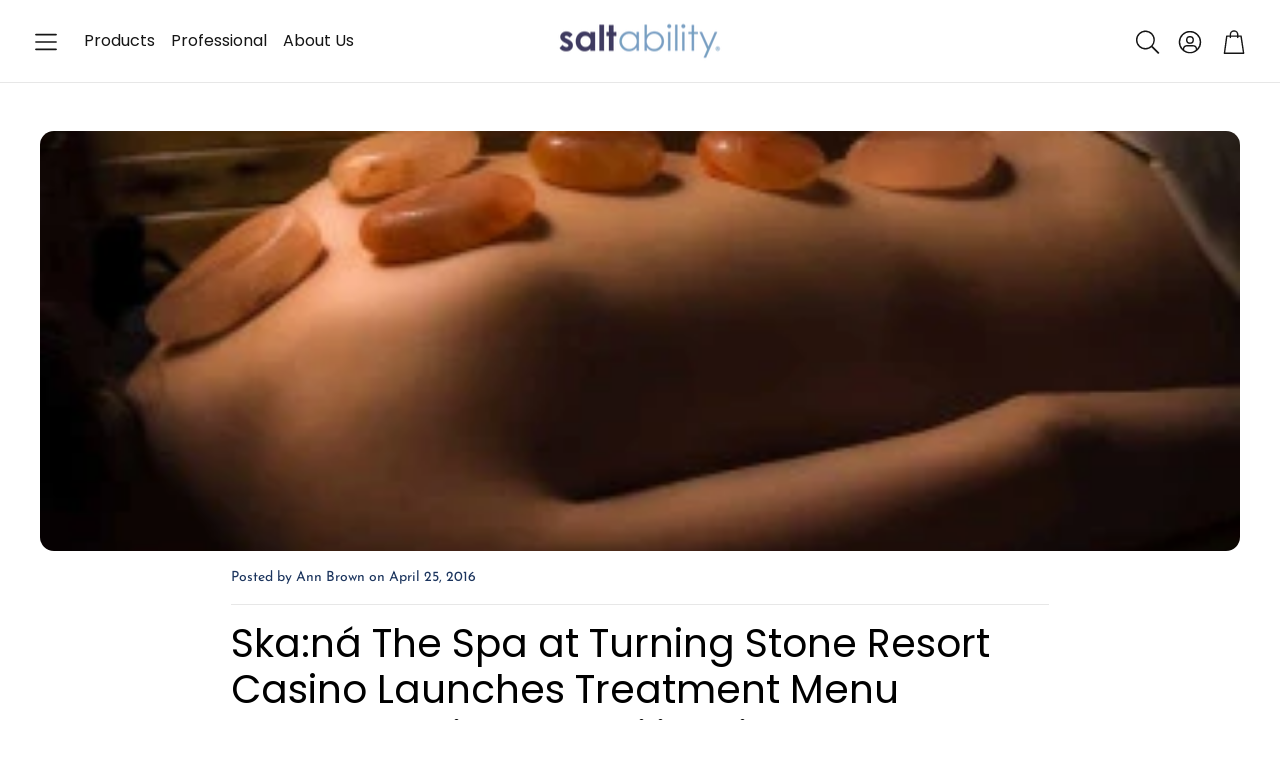

--- FILE ---
content_type: text/css
request_url: https://www.saltability.com/cdn/shop/t/15/assets/swiper.css?v=45721610412143988371756319284
body_size: 5679
content:
@font-face{font-family:swiper-icons-v7;src:url(data:application/font-woff;charset=utf-8;base64,\ [base64]//wADZ2x5ZgAAAywAAADMAAAD2MHtryVoZWFkAAABbAAAADAAAAA2E2+eoWhoZWEAAAGcAAAAHwAAACQC9gDzaG10eAAAAigAAAAZAAAArgJkABFsb2NhAAAC0AAAAFoAAABaFQAUGG1heHAAAAG8AAAAHwAAACAAcABAbmFtZQAAA/gAAAE5AAACXvFdBwlwb3N0AAAFNAAAAGIAAACE5s74hXjaY2BkYGAAYpf5Hu/j+W2+MnAzMYDAzaX6QjD6/4//Bxj5GA8AuRwMYGkAPywL13jaY2BkYGA88P8Agx4j+/8fQDYfA1AEBWgDAIB2BOoAeNpjYGRgYNBh4GdgYgABEMnIABJzYNADCQAACWgAsQB42mNgYfzCOIGBlYGB0YcxjYGBwR1Kf2WQZGhhYGBiYGVmgAFGBiQQkOaawtDAoMBQxXjg/wEGPcYDDA4wNUA2CCgwsAAAO4EL6gAAeNpj2M0gyAACqxgGNWBkZ2D4/wMA+xkDdgAAAHjaY2BgYGaAYBkGRgYQiAHyGMF8FgYHIM3DwMHABGQrMOgyWDLEM1T9/w8UBfEMgLzE////P/5//f/V/xv+r4eaAAeMbAxwIUYmIMHEgKYAYjUcsDAwsLKxc3BycfPw8jEQA/[base64]/uznmfPFBNODM2K7MTQ45YEAZqGP81AmGGcF3iPqOop0r1SPTaTbVkfUe4HXj97wYE+yNwWYxwWu4v1ugWHgo3S1XdZEVqWM7ET0cfnLGxWfkgR42o2PvWrDMBSFj/IHLaF0zKjRgdiVMwScNRAoWUoH78Y2icB/yIY09An6AH2Bdu/UB+yxopYshQiEvnvu0dURgDt8QeC8PDw7Fpji3fEA4z/PEJ6YOB5hKh4dj3EvXhxPqH/SKUY3rJ7srZ4FZnh1PMAtPhwP6fl2PMJMPDgeQ4rY8YT6Gzao0eAEA409DuggmTnFnOcSCiEiLMgxCiTI6Cq5DZUd3Qmp10vO0LaLTd2cjN4fOumlc7lUYbSQcZFkutRG7g6JKZKy0RmdLY680CDnEJ+UMkpFFe1RN7nxdVpXrC4aTtnaurOnYercZg2YVmLN/d/gczfEimrE/fs/bOuq29Zmn8tloORaXgZgGa78yO9/cnXm2BpaGvq25Dv9S4E9+5SIc9PqupJKhYFSSl47+Qcr1mYNAAAAeNptw0cKwkAAAMDZJA8Q7OUJvkLsPfZ6zFVERPy8qHh2YER+3i/BP83vIBLLySsoKimrqKqpa2hp6+jq6RsYGhmbmJqZSy0sraxtbO3sHRydnEMU4uR6yx7JJXveP7WrDycAAAAAAAH//wACeNpjYGRgYOABYhkgZgJCZgZNBkYGLQZtIJsFLMYAAAw3ALgAeNolizEKgDAQBCchRbC2sFER0YD6qVQiBCv/H9ezGI6Z5XBAw8CBK/m5iQQVauVbXLnOrMZv2oLdKFa8Pjuru2hJzGabmOSLzNMzvutpB3N42mNgZGBg4GKQYzBhYMxJLMlj4GBgAYow/P/PAJJhLM6sSoWKfWCAAwDAjgbRAAB42mNgYGBkAIIbCZo5IPrmUn0hGA0AO8EFTQAA);font-weight:400;font-style:normal}:root{--swiper-theme-color: #007aff}:root .wt-slider,:root .wt-slider__container{--swiper-navigation-size: 44px}main .swiper,.wt-cart .swiper{margin-left:auto;margin-right:auto;position:relative;overflow:hidden;list-style:none;padding:0;z-index:1}main .swiper-vertical>.swiper-wrapper,.wt-cart .swiper-vertical>.swiper-wrapper{flex-direction:column}main .swiper-wrapper,.wt-cart .swiper-wrapper{position:relative;width:100%;height:100%;z-index:1;display:flex;transition-property:transform;box-sizing:content-box}main .swiper-android .swiper-slide,main .swiper-wrapper,.wt-cart .swiper-android .swiper-slide,.wt-cart .swiper-wrapper{transform:translateZ(0)}main .swiper-pointer-events,.wt-cart .swiper-pointer-events{touch-action:pan-y}main .swiper-pointer-events.swiper-vertical,.wt-cart .swiper-pointer-events.swiper-vertical{touch-action:pan-x}main .swiper-slide,.wt-cart .swiper-slide{flex-shrink:0;width:100%;height:100%;position:relative;transition-property:transform}main .swiper-slide-invisible-blank,.wt-cart .swiper-slide-invisible-blank{visibility:hidden}main .swiper-autoheight,main .swiper-autoheight .swiper-slide,.wt-cart .swiper-autoheight,.wt-cart .swiper-autoheight .swiper-slide{height:auto}main .swiper-autoheight .swiper-wrapper,.wt-cart .swiper-autoheight .swiper-wrapper{align-items:flex-start;transition-property:transform,height}main .swiper-3d,main .swiper-3d.swiper-css-mode .swiper-wrapper,.wt-cart .swiper-3d,.wt-cart .swiper-3d.swiper-css-mode .swiper-wrapper{perspective:1200px}main .swiper-3d .swiper-cube-shadow,main .swiper-3d .swiper-slide,main .swiper-3d .swiper-slide-shadow,main .swiper-3d .swiper-slide-shadow-bottom,main .swiper-3d .swiper-slide-shadow-left,main .swiper-3d .swiper-slide-shadow-right,main .swiper-3d .swiper-slide-shadow-top,main .swiper-3d .swiper-wrapper,.wt-cart .swiper-3d .swiper-cube-shadow,.wt-cart .swiper-3d .swiper-slide,.wt-cart .swiper-3d .swiper-slide-shadow,.wt-cart .swiper-3d .swiper-slide-shadow-bottom,.wt-cart .swiper-3d .swiper-slide-shadow-left,.wt-cart .swiper-3d .swiper-slide-shadow-right,.wt-cart .swiper-3d .swiper-slide-shadow-top,.wt-cart .swiper-3d .swiper-wrapper{transform-style:preserve-3d}main .swiper-3d .swiper-slide-shadow,main .swiper-3d .swiper-slide-shadow-bottom,main .swiper-3d .swiper-slide-shadow-left,main .swiper-3d .swiper-slide-shadow-right,main .swiper-3d .swiper-slide-shadow-top,.wt-cart .swiper-3d .swiper-slide-shadow,.wt-cart .swiper-3d .swiper-slide-shadow-bottom,.wt-cart .swiper-3d .swiper-slide-shadow-left,.wt-cart .swiper-3d .swiper-slide-shadow-right,.wt-cart .swiper-3d .swiper-slide-shadow-top{position:absolute;left:0;top:0;width:100%;height:100%;pointer-events:none;z-index:10}main .swiper-3d .swiper-slide-shadow,.wt-cart .swiper-3d .swiper-slide-shadow{background:#00000026}main .swiper-3d .swiper-slide-shadow-left,.wt-cart .swiper-3d .swiper-slide-shadow-left{background-image:linear-gradient(to left,#00000080,#0000)}main .swiper-3d .swiper-slide-shadow-right,.wt-cart .swiper-3d .swiper-slide-shadow-right{background-image:linear-gradient(to right,#00000080,#0000)}main .swiper-3d .swiper-slide-shadow-top,.wt-cart .swiper-3d .swiper-slide-shadow-top{background-image:linear-gradient(to top,#00000080,#0000)}main .swiper-3d .swiper-slide-shadow-bottom,.wt-cart .swiper-3d .swiper-slide-shadow-bottom{background-image:linear-gradient(to bottom,#00000080,#0000)}main .swiper-css-mode>.swiper-wrapper,.wt-cart .swiper-css-mode>.swiper-wrapper{overflow:auto;scrollbar-width:none;-ms-overflow-style:none}main .swiper-css-mode>.swiper-wrapper::-webkit-scrollbar,.wt-cart .swiper-css-mode>.swiper-wrapper::-webkit-scrollbar{display:none}main .swiper-css-mode>.swiper-wrapper>.swiper-slide,.wt-cart .swiper-css-mode>.swiper-wrapper>.swiper-slide{scroll-snap-align:start start}main .swiper-horizontal.swiper-css-mode>.swiper-wrapper,.wt-cart .swiper-horizontal.swiper-css-mode>.swiper-wrapper{scroll-snap-type:x mandatory}main .swiper-vertical.swiper-css-mode>.swiper-wrapper,.wt-cart .swiper-vertical.swiper-css-mode>.swiper-wrapper{scroll-snap-type:y mandatory}main .swiper-centered>.swiper-wrapper:before,.wt-cart .swiper-centered>.swiper-wrapper:before{content:"";flex-shrink:0;order:9999}main .swiper-centered.swiper-horizontal>.swiper-wrapper>.swiper-slide:first-child,.wt-cart .swiper-centered.swiper-horizontal>.swiper-wrapper>.swiper-slide:first-child{margin-inline-start:var(--swiper-centered-offset-before)}main .swiper-centered.swiper-horizontal>.swiper-wrapper:before,.wt-cart .swiper-centered.swiper-horizontal>.swiper-wrapper:before{height:100%;min-height:1px;width:var(--swiper-centered-offset-after)}main .swiper-centered.swiper-vertical>.swiper-wrapper>.swiper-slide:first-child,.wt-cart .swiper-centered.swiper-vertical>.swiper-wrapper>.swiper-slide:first-child{margin-block-start:var(--swiper-centered-offset-before)}main .swiper-centered.swiper-vertical>.swiper-wrapper:before,.wt-cart .swiper-centered.swiper-vertical>.swiper-wrapper:before{width:100%;min-width:1px;height:var(--swiper-centered-offset-after)}main .swiper-centered>.swiper-wrapper>.swiper-slide,.wt-cart .swiper-centered>.swiper-wrapper>.swiper-slide{scroll-snap-align:center center}main .swiper-virtual.swiper-css-mode .swiper-wrapper:after,.wt-cart .swiper-virtual.swiper-css-mode .swiper-wrapper:after{content:"";position:absolute;left:0;top:0;pointer-events:none}main .swiper-virtual.swiper-css-mode.swiper-horizontal .swiper-wrapper:after,.wt-cart .swiper-virtual.swiper-css-mode.swiper-horizontal .swiper-wrapper:after{height:1px;width:var(--swiper-virtual-size)}main .swiper-virtual.swiper-css-mode.swiper-vertical .swiper-wrapper:after,.wt-cart .swiper-virtual.swiper-css-mode.swiper-vertical .swiper-wrapper:after{width:1px;height:var(--swiper-virtual-size)}main .swiper-button-next,main .swiper-button-prev,.wt-cart .swiper-button-next,.wt-cart .swiper-button-prev{position:absolute;top:50%;width:var(--swiper-navigation-size);height:var(--swiper-navigation-size);margin-top:calc(0px - var(--swiper-navigation-size) / 2);z-index:10;cursor:pointer;display:flex;align-items:center;justify-content:center;color:var(--swiper-navigation-color, var(--swiper-theme-color))}main .swiper-button-next.swiper-button-disabled,main .swiper-button-prev.swiper-button-disabled,.wt-cart .swiper-button-next.swiper-button-disabled,.wt-cart .swiper-button-prev.swiper-button-disabled{opacity:.35;cursor:auto;pointer-events:none}main .swiper-button-next:after,main .swiper-button-prev:after,.wt-cart .swiper-button-next:after,.wt-cart .swiper-button-prev:after{font-family:swiper-icons-v7;font-size:var(--swiper-navigation-size);text-transform:none!important;letter-spacing:0;text-transform:none;font-variant:initial;line-height:1}main .swiper-button-prev,main .swiper-rtl .swiper-button-next,.wt-cart .swiper-button-prev,.wt-cart .swiper-rtl .swiper-button-next{left:10px;right:auto}main .swiper-button-prev:after,main .swiper-rtl .swiper-button-next:after,.wt-cart .swiper-button-prev:after,.wt-cart .swiper-rtl .swiper-button-next:after{content:"prev"}main .swiper-button-next,main .swiper-rtl .swiper-button-prev,.wt-cart .swiper-button-next,.wt-cart .swiper-rtl .swiper-button-prev{right:10px;left:auto}main .swiper-button-next:after,main .swiper-rtl .swiper-button-prev:after,.wt-cart .swiper-button-next:after,.wt-cart .swiper-rtl .swiper-button-prev:after{content:"next"}main .swiper-button-lock,.wt-cart .swiper-button-lock{display:none}main .swiper-pagination,.wt-cart .swiper-pagination{position:absolute;text-align:center;transition:.3s opacity;transform:translateZ(0);z-index:10}main .swiper-pagination.swiper-pagination-hidden,.wt-cart .swiper-pagination.swiper-pagination-hidden{opacity:0}main .swiper-horizontal>.swiper-pagination-bullets,main .swiper-pagination-bullets.swiper-pagination-horizontal,main .swiper-pagination-custom,main .swiper-pagination-fraction,.wt-cart .swiper-horizontal>.swiper-pagination-bullets,.wt-cart .swiper-pagination-bullets.swiper-pagination-horizontal,.wt-cart .swiper-pagination-custom,.wt-cart .swiper-pagination-fraction{bottom:10px;left:0;width:100%}main .swiper-pagination-bullets-dynamic,.wt-cart .swiper-pagination-bullets-dynamic{overflow:hidden;font-size:0}main .swiper-pagination-bullets-dynamic .swiper-pagination-bullet,.wt-cart .swiper-pagination-bullets-dynamic .swiper-pagination-bullet{transform:scale(.33);position:relative}main .swiper-pagination-bullets-dynamic .swiper-pagination-bullet-active,.wt-cart .swiper-pagination-bullets-dynamic .swiper-pagination-bullet-active{transform:scale(1)}main .swiper-pagination-bullets-dynamic .swiper-pagination-bullet-active-main,.wt-cart .swiper-pagination-bullets-dynamic .swiper-pagination-bullet-active-main{transform:scale(1)}main .swiper-pagination-bullets-dynamic .swiper-pagination-bullet-active-prev,.wt-cart .swiper-pagination-bullets-dynamic .swiper-pagination-bullet-active-prev{transform:scale(.66)}main .swiper-pagination-bullets-dynamic .swiper-pagination-bullet-active-prev-prev,.wt-cart .swiper-pagination-bullets-dynamic .swiper-pagination-bullet-active-prev-prev{transform:scale(.33)}main .swiper-pagination-bullets-dynamic .swiper-pagination-bullet-active-next,.wt-cart .swiper-pagination-bullets-dynamic .swiper-pagination-bullet-active-next{transform:scale(.66)}main .swiper-pagination-bullets-dynamic .swiper-pagination-bullet-active-next-next,.wt-cart .swiper-pagination-bullets-dynamic .swiper-pagination-bullet-active-next-next{transform:scale(.33)}main .swiper-pagination-bullet,.wt-cart .swiper-pagination-bullet{width:var(--swiper-pagination-bullet-width, var(--swiper-pagination-bullet-size, 8px));height:var(--swiper-pagination-bullet-height, var(--swiper-pagination-bullet-size, 8px));display:inline-block;border-radius:50%;background:var(--swiper-pagination-bullet-inactive-color, #000);opacity:var(--swiper-pagination-bullet-inactive-opacity, .2)}main button.swiper-pagination-bullet,.wt-cart button.swiper-pagination-bullet{border:none;margin:0;padding:0;box-shadow:none;-webkit-appearance:none;appearance:none}main .swiper-pagination-clickable .swiper-pagination-bullet,.wt-cart .swiper-pagination-clickable .swiper-pagination-bullet{cursor:pointer}main .swiper-pagination-bullet:only-child,.wt-cart .swiper-pagination-bullet:only-child{display:none!important}main .swiper-pagination-bullet-active,.wt-cart .swiper-pagination-bullet-active{opacity:var(--swiper-pagination-bullet-opacity, 1);background:var(--swiper-pagination-color, var(--swiper-theme-color))}main .swiper-pagination-vertical.swiper-pagination-bullets,main .swiper-vertical>.swiper-pagination-bullets,.wt-cart .swiper-pagination-vertical.swiper-pagination-bullets,.wt-cart .swiper-vertical>.swiper-pagination-bullets{right:10px;top:50%;transform:translate3d(0,-50%,0)}main .swiper-pagination-vertical.swiper-pagination-bullets .swiper-pagination-bullet,main .swiper-vertical>.swiper-pagination-bullets .swiper-pagination-bullet,.wt-cart .swiper-pagination-vertical.swiper-pagination-bullets .swiper-pagination-bullet,.wt-cart .swiper-vertical>.swiper-pagination-bullets .swiper-pagination-bullet{margin:var(--swiper-pagination-bullet-vertical-gap, 6px) 0;display:block}main .swiper-pagination-vertical.swiper-pagination-bullets.swiper-pagination-bullets-dynamic,main .swiper-vertical>.swiper-pagination-bullets.swiper-pagination-bullets-dynamic,.wt-cart .swiper-pagination-vertical.swiper-pagination-bullets.swiper-pagination-bullets-dynamic,.wt-cart .swiper-vertical>.swiper-pagination-bullets.swiper-pagination-bullets-dynamic{top:50%;transform:translateY(-50%);width:8px}main .swiper-pagination-vertical.swiper-pagination-bullets.swiper-pagination-bullets-dynamic .swiper-pagination-bullet,main .swiper-vertical>.swiper-pagination-bullets.swiper-pagination-bullets-dynamic .swiper-pagination-bullet,.wt-cart .swiper-pagination-vertical.swiper-pagination-bullets.swiper-pagination-bullets-dynamic .swiper-pagination-bullet,.wt-cart .swiper-vertical>.swiper-pagination-bullets.swiper-pagination-bullets-dynamic .swiper-pagination-bullet{display:inline-block;transition:.2s transform,.2s top}main .swiper-horizontal>.swiper-pagination-bullets .swiper-pagination-bullet,main .swiper-pagination-horizontal.swiper-pagination-bullets .swiper-pagination-bullet,.wt-cart .swiper-horizontal>.swiper-pagination-bullets .swiper-pagination-bullet,.wt-cart .swiper-pagination-horizontal.swiper-pagination-bullets .swiper-pagination-bullet{margin:0 var(--swiper-pagination-bullet-horizontal-gap, 4px)}main .swiper-horizontal>.swiper-pagination-bullets.swiper-pagination-bullets-dynamic,main .swiper-pagination-horizontal.swiper-pagination-bullets.swiper-pagination-bullets-dynamic,.wt-cart .swiper-horizontal>.swiper-pagination-bullets.swiper-pagination-bullets-dynamic,.wt-cart .swiper-pagination-horizontal.swiper-pagination-bullets.swiper-pagination-bullets-dynamic{left:50%;transform:translate(-50%);white-space:nowrap}main .swiper-horizontal>.swiper-pagination-bullets.swiper-pagination-bullets-dynamic .swiper-pagination-bullet,main .swiper-pagination-horizontal.swiper-pagination-bullets.swiper-pagination-bullets-dynamic .swiper-pagination-bullet,.wt-cart .swiper-horizontal>.swiper-pagination-bullets.swiper-pagination-bullets-dynamic .swiper-pagination-bullet,.wt-cart .swiper-pagination-horizontal.swiper-pagination-bullets.swiper-pagination-bullets-dynamic .swiper-pagination-bullet{transition:.2s transform,.2s left}main .swiper-horizontal.swiper-rtl>.swiper-pagination-bullets-dynamic .swiper-pagination-bullet,.wt-cart .swiper-horizontal.swiper-rtl>.swiper-pagination-bullets-dynamic .swiper-pagination-bullet{transition:.2s transform,.2s right}main .swiper-pagination-progressbar,.wt-cart .swiper-pagination-progressbar{background:#00000040;position:absolute}main .swiper-pagination-progressbar .swiper-pagination-progressbar-fill,.wt-cart .swiper-pagination-progressbar .swiper-pagination-progressbar-fill{background:var(--swiper-pagination-color, var(--swiper-theme-color));position:absolute;left:0;top:0;width:100%;height:100%;transform:scale(0);transform-origin:left top}main .swiper-rtl .swiper-pagination-progressbar .swiper-pagination-progressbar-fill,.wt-cart .swiper-rtl .swiper-pagination-progressbar .swiper-pagination-progressbar-fill{transform-origin:right top}main .swiper-horizontal>.swiper-pagination-progressbar,main .swiper-pagination-progressbar.swiper-pagination-horizontal,main .swiper-pagination-progressbar.swiper-pagination-vertical.swiper-pagination-progressbar-opposite,main .swiper-vertical>.swiper-pagination-progressbar.swiper-pagination-progressbar-opposite,.wt-cart .swiper-horizontal>.swiper-pagination-progressbar,.wt-cart .swiper-pagination-progressbar.swiper-pagination-horizontal,.wt-cart .swiper-pagination-progressbar.swiper-pagination-vertical.swiper-pagination-progressbar-opposite,.wt-cart .swiper-vertical>.swiper-pagination-progressbar.swiper-pagination-progressbar-opposite{width:100%;height:4px;left:0;top:0}main .swiper-horizontal>.swiper-pagination-progressbar.swiper-pagination-progressbar-opposite,main .swiper-pagination-progressbar.swiper-pagination-horizontal.swiper-pagination-progressbar-opposite,main .swiper-pagination-progressbar.swiper-pagination-vertical,main .swiper-vertical>.swiper-pagination-progressbar,.wt-cart .swiper-horizontal>.swiper-pagination-progressbar.swiper-pagination-progressbar-opposite,.wt-cart .swiper-pagination-progressbar.swiper-pagination-horizontal.swiper-pagination-progressbar-opposite,.wt-cart .swiper-pagination-progressbar.swiper-pagination-vertical,.wt-cart .swiper-vertical>.swiper-pagination-progressbar{width:4px;height:100%;left:0;top:0}main .swiper-pagination-lock,.wt-cart .swiper-pagination-lock{display:none}main .swiper-scrollbar,.wt-cart .swiper-scrollbar{border-radius:10px;position:relative;-ms-touch-action:none;background:#0000001a}main .swiper-horizontal>.swiper-scrollbar,.wt-cart .swiper-horizontal>.swiper-scrollbar{position:absolute;left:1%;bottom:3px;z-index:50;height:5px;width:98%}main .swiper-vertical>.swiper-scrollbar,.wt-cart .swiper-vertical>.swiper-scrollbar{position:absolute;right:3px;top:1%;z-index:50;width:5px;height:98%}main .swiper-scrollbar-drag,.wt-cart .swiper-scrollbar-drag{height:100%;width:100%;position:relative;background:#00000080;border-radius:10px;left:0;top:0}main .swiper-scrollbar-cursor-drag,.wt-cart .swiper-scrollbar-cursor-drag{cursor:move}main .swiper-scrollbar-lock,.wt-cart .swiper-scrollbar-lock{display:none}main .swiper-zoom-container,.wt-cart .swiper-zoom-container{width:100%;height:100%;display:flex;justify-content:center;align-items:center;text-align:center}main .swiper-zoom-container>canvas,main .swiper-zoom-container>img,main .swiper-zoom-container>svg,.wt-cart .swiper-zoom-container>canvas,.wt-cart .swiper-zoom-container>img,.wt-cart .swiper-zoom-container>svg{max-width:100%;max-height:100%;object-fit:contain}main .swiper-slide-zoomed,.wt-cart .swiper-slide-zoomed{cursor:move}main .swiper-lazy-preloader,.wt-cart .swiper-lazy-preloader{width:42px;height:42px;position:absolute;left:50%;top:50%;margin-left:-21px;margin-top:-21px;z-index:10;transform-origin:50%;animation:swiper-preloader-spin 1s infinite linear;box-sizing:border-box;border:4px solid var(--swiper-preloader-color, var(--swiper-theme-color));border-radius:50%;border-top-color:transparent}main .swiper-lazy-preloader-white,.wt-cart .swiper-lazy-preloader-white{--swiper-preloader-color: #fff}main .swiper-lazy-preloader-black,.wt-cart .swiper-lazy-preloader-black{--swiper-preloader-color: #000}@keyframes swiper-preloader-spin{to{transform:rotate(360deg)}}main .swiper .swiper-notification,.wt-cart .swiper .swiper-notification{position:absolute;left:0;top:0;pointer-events:none;opacity:0;z-index:-1000}main .swiper-free-mode>.swiper-wrapper,.wt-cart .swiper-free-mode>.swiper-wrapper{transition-timing-function:ease-out;margin:0 auto}main .swiper-grid>.swiper-wrapper,.wt-cart .swiper-grid>.swiper-wrapper{flex-wrap:wrap}main .swiper-grid-column>.swiper-wrapper,.wt-cart .swiper-grid-column>.swiper-wrapper{flex-wrap:wrap;flex-direction:column}main .swiper-fade.swiper-free-mode .swiper-slide,.wt-cart .swiper-fade.swiper-free-mode .swiper-slide{transition-timing-function:ease-out}main .swiper-fade .swiper-slide,.wt-cart .swiper-fade .swiper-slide{pointer-events:none;transition-property:opacity}main .swiper-fade .swiper-slide .swiper-slide,.wt-cart .swiper-fade .swiper-slide .swiper-slide{pointer-events:none}main .swiper-fade .swiper-slide-active,main .swiper-fade .swiper-slide-active .swiper-slide-active,.wt-cart .swiper-fade .swiper-slide-active,.wt-cart .swiper-fade .swiper-slide-active .swiper-slide-active{pointer-events:auto}main .swiper-cube,.wt-cart .swiper-cube{overflow:visible}main .swiper-cube .swiper-slide,.wt-cart .swiper-cube .swiper-slide{pointer-events:none;-webkit-backface-visibility:hidden;backface-visibility:hidden;z-index:1;visibility:hidden;transform-origin:0 0;width:100%;height:100%}main .swiper-cube .swiper-slide .swiper-slide,.wt-cart .swiper-cube .swiper-slide .swiper-slide{pointer-events:none}main .swiper-cube.swiper-rtl .swiper-slide,.wt-cart .swiper-cube.swiper-rtl .swiper-slide{transform-origin:100% 0}main .swiper-cube .swiper-slide-active,main .swiper-cube .swiper-slide-active .swiper-slide-active,.wt-cart .swiper-cube .swiper-slide-active,.wt-cart .swiper-cube .swiper-slide-active .swiper-slide-active{pointer-events:auto}main .swiper-cube .swiper-slide-active,main .swiper-cube .swiper-slide-next,main .swiper-cube .swiper-slide-next+.swiper-slide,main .swiper-cube .swiper-slide-prev,.wt-cart .swiper-cube .swiper-slide-active,.wt-cart .swiper-cube .swiper-slide-next,.wt-cart .swiper-cube .swiper-slide-next+.swiper-slide,.wt-cart .swiper-cube .swiper-slide-prev{pointer-events:auto;visibility:visible}main .swiper-cube .swiper-slide-shadow-bottom,main .swiper-cube .swiper-slide-shadow-left,main .swiper-cube .swiper-slide-shadow-right,main .swiper-cube .swiper-slide-shadow-top,.wt-cart .swiper-cube .swiper-slide-shadow-bottom,.wt-cart .swiper-cube .swiper-slide-shadow-left,.wt-cart .swiper-cube .swiper-slide-shadow-right,.wt-cart .swiper-cube .swiper-slide-shadow-top{z-index:0;-webkit-backface-visibility:hidden;backface-visibility:hidden}main .swiper-cube .swiper-cube-shadow,.wt-cart .swiper-cube .swiper-cube-shadow{position:absolute;left:0;bottom:0;width:100%;height:100%;opacity:.6;z-index:0}main .swiper-cube .swiper-cube-shadow:before,.wt-cart .swiper-cube .swiper-cube-shadow:before{content:"";background:#000;position:absolute;left:0;top:0;bottom:0;right:0;filter:blur(50px)}main .swiper-flip,.wt-cart .swiper-flip{overflow:visible}main .swiper-flip .swiper-slide,.wt-cart .swiper-flip .swiper-slide{pointer-events:none;-webkit-backface-visibility:hidden;backface-visibility:hidden;z-index:1}main .swiper-flip .swiper-slide .swiper-slide,.wt-cart .swiper-flip .swiper-slide .swiper-slide{pointer-events:none}main .swiper-flip .swiper-slide-active,main .swiper-flip .swiper-slide-active .swiper-slide-active,.wt-cart .swiper-flip .swiper-slide-active,.wt-cart .swiper-flip .swiper-slide-active .swiper-slide-active{pointer-events:auto}main .swiper-flip .swiper-slide-shadow-bottom,main .swiper-flip .swiper-slide-shadow-left,main .swiper-flip .swiper-slide-shadow-right,main .swiper-flip .swiper-slide-shadow-top,.wt-cart .swiper-flip .swiper-slide-shadow-bottom,.wt-cart .swiper-flip .swiper-slide-shadow-left,.wt-cart .swiper-flip .swiper-slide-shadow-right,.wt-cart .swiper-flip .swiper-slide-shadow-top{z-index:0;-webkit-backface-visibility:hidden;backface-visibility:hidden}main .swiper-creative .swiper-slide,.wt-cart .swiper-creative .swiper-slide{-webkit-backface-visibility:hidden;backface-visibility:hidden;overflow:hidden;transition-property:transform,opacity,height}main .swiper-cards,.wt-cart .swiper-cards{overflow:visible}main .swiper-cards .swiper-slide,.wt-cart .swiper-cards .swiper-slide{transform-origin:center bottom;-webkit-backface-visibility:hidden;backface-visibility:hidden;overflow:hidden}@-webkit-keyframes progress{0%{stroke-dashoffset:75;opacity:1}95%{stroke-dashoffset:0;opacity:1}to{opacity:0;stroke-dashoffset:0}}@-moz-keyframes progress{0%{stroke-dashoffset:75;opacity:1}95%{stroke-dashoffset:0;opacity:1}to{opacity:0;stroke-dashoffset:0}}@-o-keyframes progress{0%{stroke-dashoffset:75;opacity:1}95%{stroke-dashoffset:0;opacity:1}to{opacity:0;stroke-dashoffset:0}}@keyframes progress{0%{stroke-dashoffset:75;opacity:1}95%{stroke-dashoffset:0;opacity:1}to{opacity:0;stroke-dashoffset:0}}main .wt-slider,.wt-cart .wt-slider{display:block;overflow:hidden}@media (max-width: 899px){main .wt-slider,.wt-cart .wt-slider{color:inherit}}main .wt-slider--wrapper,.wt-cart .wt-slider--wrapper{background-color:var(--color-background)}main .wt-slider.wt-slider--full,.wt-cart .wt-slider.wt-slider--full{padding-inline:calc(var(--gap, 8px) * 2)}@media (max-width: 1199px){main .wt-slider.wt-slider--full,.wt-cart .wt-slider.wt-slider--full{overflow:hidden}}@media (min-width: 1200px){main .wt-slider.wt-slider--full,.wt-cart .wt-slider.wt-slider--full{padding-inline:calc(var(--gap, 8px) * 3)}}main .wt-slider__nav-btn,.wt-cart .wt-slider__nav-btn{position:absolute;top:50%;width:var(--swiper-navigation-size);height:var(--swiper-navigation-size);z-index:10;cursor:pointer;display:flex;align-items:center;justify-content:center;background:#fffc;border-radius:50%;color:var(--swiper-navigation-color, var(--swiper-theme-color))}[dir=rtl] main .wt-slider__nav-btn .svg-icon,[dir=rtl] .wt-cart .wt-slider__nav-btn .svg-icon{transform:rotate(180deg)}main .wt-slider__nav-btn:hover,.wt-cart .wt-slider__nav-btn:hover{background:#ffffffe6}main .wt-slider__nav-btn,main .wt-slider__nav-btn:before,main .wt-slider__nav-btn:after,.wt-cart .wt-slider__nav-btn,.wt-cart .wt-slider__nav-btn:before,.wt-cart .wt-slider__nav-btn:after{display:none}main .wt-slider__wrapper,.wt-cart .wt-slider__wrapper{flex-wrap:nowrap;justify-content:initial}main .wt-slider__wrapper--stack[data-swiper-container],.wt-cart .wt-slider__wrapper--stack[data-swiper-container]{display:grid;grid-template-columns:repeat(var(--grid-col-mobile, 2),minmax(0,1fr));place-items:center;align-items:flex-start;gap:32px var(--grid-gap-mobile, 16px)}@media (min-width: 900px){main .wt-slider__wrapper--stack[data-swiper-container],.wt-cart .wt-slider__wrapper--stack[data-swiper-container]{grid-template-columns:repeat(var(--grid-col, 4),minmax(0,1fr));gap:calc(var(--grid-gap, 16px) + 12px) var(--grid-gap, 16px)}}main .wt-slider__wrapper--stack[data-swiper-container] .card__img--empty,.wt-cart .wt-slider__wrapper--stack[data-swiper-container] .card__img--empty{min-height:0}main .wt-slider__wrapper--stack[data-swiper-container] .wt-slider__slide,.wt-cart .wt-slider__wrapper--stack[data-swiper-container] .wt-slider__slide{max-width:620px;width:100%;height:100%}main .wt-slider__wrapper--stack-2-col[data-swiper-container] .wt-slider__slide:nth-of-type(2n),.wt-cart .wt-slider__wrapper--stack-2-col[data-swiper-container] .wt-slider__slide:nth-of-type(2n){justify-self:self-start}main .wt-slider__wrapper--stack-2-col[data-swiper-container] .wt-slider__slide:nth-of-type(odd),.wt-cart .wt-slider__wrapper--stack-2-col[data-swiper-container] .wt-slider__slide:nth-of-type(odd){justify-self:self-end}main .wt-slider__container,.wt-cart .wt-slider__container{box-sizing:border-box;padding-bottom:calc(var(--gap, 8px) * 5)}@media (hover: hover){main .wt-slider__container:hover .wt-slider__scrollbar,.wt-cart .wt-slider__container:hover .wt-slider__scrollbar{height:4px}main .wt-slider__container:hover .wt-slider__nav-btn,.wt-cart .wt-slider__container:hover .wt-slider__nav-btn{display:flex}main .wt-slider__container:hover .wt-slider__nav-btn.swiper-button-disabled,.wt-cart .wt-slider__container:hover .wt-slider__nav-btn.swiper-button-disabled{display:none}main .wt-slider__container:hover .swiper-button-next,.wt-cart .wt-slider__container:hover .swiper-button-next{margin-right:calc(var(--gap, 8px) * 3)}main .wt-slider__container:hover .swiper-button-prev,.wt-cart .wt-slider__container:hover .swiper-button-prev{margin-left:calc(var(--gap, 8px) * 3)}main .wt-slider__container:hover .swiper-pagination-bullet-active .svg__circle,.wt-cart .wt-slider__container:hover .swiper-pagination-bullet-active .svg__circle{display:none;animation:step-end;animation-play-state:paused}}main .wt-slider__container--hero,.wt-cart .wt-slider__container--hero{--slideshow-height: var(--section-height);--slide-ratio: var(--first-slide-ratio, 1)}@media (min-width: 900px){main .wt-slider__container--hero,.wt-cart .wt-slider__container--hero{--slideshow-height: var(--section-height-desk);--slide-ratio: var(--first-slide-ratio-desk, 1)}}main .wt-slider__container--hero .hero,.wt-cart .wt-slider__container--hero .hero{margin:0;padding-left:0;padding-right:0;max-width:initial}main .wt-slider__container--hero .hero__img,.wt-cart .wt-slider__container--hero .hero__img{height:var(--slideshow-height, auto);aspect-ratio:var(--slide-ratio)}main .wt-slider__container--hero .hero__overlay,.wt-cart .wt-slider__container--hero .hero__overlay{left:0;right:0}@media (min-width: 1200px){main .wt-slider__container--hero .hero__overlay__content--left,.wt-cart .wt-slider__container--hero .hero__overlay__content--left{margin-inline:calc(var(--gap, 8px) * 10)}main .wt-slider__container--hero .hero__overlay__content--right,.wt-cart .wt-slider__container--hero .hero__overlay__content--right{margin-inline:calc(var(--gap, 8px) * 10)}}main .wt-slider__container--featured,main .wt-slider__container--collection-list,.wt-cart .wt-slider__container--featured,.wt-cart .wt-slider__container--collection-list{padding-bottom:calc(var(--gap, 8px) * 4);max-width:var(--site-max-width);padding-left:calc(var(--gap, 8px) * 2);padding-right:calc(var(--gap, 8px) * 2);margin-left:auto;margin-right:auto;overflow:visible}@media (min-width: 1200px){main .wt-slider__container--featured,main .wt-slider__container--collection-list,.wt-cart .wt-slider__container--featured,.wt-cart .wt-slider__container--collection-list{padding-left:calc(calc(var(--gap, 8px) * 2) + calc(var(--gap, 8px) * 2));padding-right:calc(calc(var(--gap, 8px) * 2) + calc(var(--gap, 8px) * 2))}}@media (min-width: 1800px){main .wt-slider__container--featured,main .wt-slider__container--collection-list,.wt-cart .wt-slider__container--featured,.wt-cart .wt-slider__container--collection-list{max-width:var(--site-max-width-big)}}main .wt-slider__container--featured,.wt-cart .wt-slider__container--featured{padding-top:calc(var(--gap, 8px) * .75)}main .wt-slider__container--featured .swiper-slide,.wt-cart .wt-slider__container--featured .swiper-slide{height:auto}main .wt-slider__container--featured .scroll-trigger,.wt-cart .wt-slider__container--featured .scroll-trigger{height:100%}main .wt-slider__container--featured.wt-slider__container--full,.wt-cart .wt-slider__container--featured.wt-slider__container--full{padding-left:0;padding-right:0;padding-top:calc(var(--gap, 8px) * .75)}@media (max-width: 599px){main .wt-slider__container--featured .wt-slider__slide,.wt-cart .wt-slider__container--featured .wt-slider__slide{width:70vw}}main .wt-slider__container--full,.wt-cart .wt-slider__container--full{margin-left:auto;margin-right:auto;max-width:var(--hero-max-width)}@media (max-width: 599px){main .wt-slider__container--featured-2 .wt-slider__slide,.wt-cart .wt-slider__container--featured-2 .wt-slider__slide{width:40vw}}main .wt-slider__pagination,.wt-cart .wt-slider__pagination{bottom:0}html[lang]>body main .wt-slider__scrollbar,html[lang]>body .wt-cart .wt-slider__scrollbar{width:100%;left:50%;transform:translate(-50%);height:3px;bottom:0}main .wt-slider__scrollbar .swiper-scrollbar-drag,.wt-cart .wt-slider__scrollbar .swiper-scrollbar-drag{border-radius:0;background-color:var(--swiper-theme-color)}main .wt-slider__slide,.wt-cart .wt-slider__slide{width:40vw;flex-basis:initial}@media (max-width: 399px){main .wt-slider__slide,.wt-cart .wt-slider__slide{width:70vw}}main .wt-slider__slide__content,.wt-cart .wt-slider__slide__content{display:flex;justify-content:center;align-items:center;font-size:3rem;font-weight:700;text-transform:uppercase;text-shadow:1px 1px 0 white;color:#ccc;margin-bottom:calc(var(--gap, 8px) * 3)}main .wt-slider__slide__content img,.wt-cart .wt-slider__slide__content img{width:100%;height:auto}main .wt-slider__slide .card__picture,.wt-cart .wt-slider__slide .card__picture{display:block}main .wt-slider__card-wrapper,.wt-cart .wt-slider__card-wrapper{height:100%}main .wt-slider--cross-sell.wt-slider,.wt-cart .wt-slider--cross-sell.wt-slider{background-color:initial}main .wt-slider--cross-sell.wt-slider .wt-slider__slide,.wt-cart .wt-slider--cross-sell.wt-slider .wt-slider__slide{width:auto}main .wt-slider--cross-sell.wt-slider .wt-slider__container,.wt-cart .wt-slider--cross-sell.wt-slider .wt-slider__container{padding-bottom:0}@media (min-width: 900px){main .wt-slider--cross-sell.wt-slider .wt-slider__nav-btn,.wt-cart .wt-slider--cross-sell.wt-slider .wt-slider__nav-btn{--swiper-navigation-size: 30px;--size-icon-desk: 22px;transform:translateY(-50%);margin-top:0}}@media (max-width: 899px){main .wt-slider .hero__title,.wt-cart .wt-slider .hero__title{color:inherit}}@media (max-width: 899px){main .wt-slider .hero__text,.wt-cart .wt-slider .hero__text{color:inherit}}main .wt-slider .hero__img,.wt-cart .wt-slider .hero__img{object-position:var(--image-object-position)}@media (min-width: 900px){main .wt-slider .hero__img,.wt-cart .wt-slider .hero__img{object-position:var(--image-object-position-desktop)}}main .swiper-horizontal>.swiper-pagination-bullets{bottom:0}.swiper-pagination .swiper-pagination-bullet{background-color:transparent}.swiper-pagination .swiper-pagination-bullet--svg-animation{width:26px;height:26px;margin:0!important;display:inline-block}.swiper-pagination .swiper-pagination-bullet--svg-animation svg{-webkit-transform:rotate(-90deg);-moz-transform:rotate(-90deg);-ms-transform:rotate(-90deg);-o-transform:rotate(-90deg);transform:rotate(-90deg)}.swiper-pagination .swiper-pagination-bullet--svg-animation .svg__circle-inner{stroke:var(--swiper-navigation-color, var(--swiper-theme-color));opacity:.7;fill:var(--swiper-navigation-color, var(--swiper-theme-color));-webkit-transition:all .7s ease;-moz-transition:all .7s ease;-ms-transition:all .7s ease;-o-transition:all .7s ease;transition:all .7s ease}.swiper-pagination .swiper-pagination-bullet-active .svg__circle-inner{fill:var(--swiper-navigation-color, var(--swiper-theme-color));opacity:1}@media (min-width: 900px){.swiper-pagination--autoplay .swiper-pagination-bullet-active .svg__circle{stroke:var(--swiper-navigation-color, var(--swiper-theme-color));stroke-dasharray:75;stroke-dashoffset:0;-webkit-animation:progress 5s ease-in-out 1 forwards;-moz-animation:progress 5s ease-in-out 1 forwards;-ms-animation:progress 5s ease-in-out 1 forwards;animation:progress 5s ease-in-out 1 forwards}}[data-swiper-container].loading{display:flex;width:100%}[data-swiper-container].loading [data-swiper-slide]:first-of-type{width:100%}[data-swiper-container].loading [data-swiper-slide]:not(:first-of-type){opacity:0;width:0}
/*# sourceMappingURL=/cdn/shop/t/15/assets/swiper.css.map?v=45721610412143988371756319284 */


--- FILE ---
content_type: text/css
request_url: https://www.saltability.com/cdn/shop/t/15/assets/critical.css?v=131028166098142212081756319283
body_size: 12375
content:
/*! normalize.css v8.0.1 | MIT License | github.com/necolas/normalize.css */html{line-height:1.15;-webkit-text-size-adjust:100%;box-sizing:border-box}*,*:before,*:after{box-sizing:inherit}*:focus-visible:focus-visible{--outline-color: var(--color-links-active);outline:2px solid var(--outline-color);outline-offset:calc(var(--gap, 8px) * .5);box-shadow:0 0 0 3px rgba(var(--color-links-active),.5)}body.no-focus-visible *:focus-visible:focus-visible{outline-color:transparent}input:not([type=checkbox]),textarea{outline-offset:0!important}body{margin:0}main{display:block}h1{font-size:2em;margin:.67em 0}hr{box-sizing:content-box;height:0;overflow:visible}pre{font-family:monospace,monospace;font-size:1em}p{margin:0}a{background-color:transparent}abbr[title]{border-bottom:none;text-decoration:underline;text-decoration:underline dotted}b,strong{font-weight:700}code,kbd,samp{font-family:monospace,monospace;font-size:1em}small{font-size:80%}sub,sup{font-size:75%;line-height:0;position:relative;vertical-align:baseline}sub{bottom:-.25em}sup{top:-.5em}img{border-style:none}button,input,optgroup,select,textarea{font-family:inherit;font-size:100%;line-height:1.15;margin:0}button,input{overflow:visible}button,select{text-transform:none}button,[type=button],[type=reset],[type=submit]{-webkit-appearance:button}button::-moz-focus-inner,[type=button]::-moz-focus-inner,[type=reset]::-moz-focus-inner,[type=submit]::-moz-focus-inner{border-style:none;padding:0}button:-moz-focusring,[type=button]:-moz-focusring,[type=reset]:-moz-focusring,[type=submit]:-moz-focusring{outline:1px dotted ButtonText}fieldset{padding:.35em .75em .625em}legend{box-sizing:border-box;color:inherit;display:table;max-width:100%;padding:0;white-space:normal}progress{vertical-align:baseline}textarea{overflow:auto}[type=checkbox],[type=radio]{box-sizing:border-box;padding:0}[type=number]::-webkit-inner-spin-button,[type=number]::-webkit-outer-spin-button{height:auto}[type=search]{-webkit-appearance:textfield;outline-offset:-2px}[type=search]::-webkit-search-decoration{-webkit-appearance:none}::-webkit-file-upload-button{-webkit-appearance:button;font:inherit}details{display:block}summary{display:list-item}template{display:none}[hidden]{display:none}html{font-size:62.5%}body{font-size:var(--font-base-size);font-family:var(--font-base);font-style:var(--font-base-style);font-weight:var(--font-base-weight);text-transform:var(--font-base-transform, none);letter-spacing:var(--font-base-letter-spacing, normal);line-height:var(--font-base-line-height, normal);-webkit-font-smoothing:antialiased;overflow-wrap:anywhere}h1,h2,h3,h4,h5,h6{font-family:var(--font-headline);font-style:var(--font-headline-style);font-weight:var(--font-headline-weight);text-transform:var(--font-headline-transform, none)}small,.small{font-size:.75rem}a{text-decoration:none;color:var(--color-links)}a:active{color:var(--color-links-active)}@media (hover: hover){a:hover{color:var(--color-links-active)}}strong,.b{font-weight:700}em,.i{font-style:italic}input{font-size:var(--font-base-size);font-family:var(--font-base);font-style:var(--font-base-style);font-weight:var(--font-base-weight);text-transform:var(--font-base-transform, none);letter-spacing:var(--font-base-letter-spacing, normal);line-height:var(--font-base-line-height, normal)}ol,ul{list-style:none;padding:0;margin:0}ul.list,ol.list{padding-left:2em}ol.list{list-style:decimal}ul.list{list-style:disc}body{background:var(--color-background, #fff);color:var(--color-body-text);max-width:var(--hero-max-width);margin-left:auto;margin-right:auto}@media (min-width: 2240px){body{border:solid var(--color-border);border-width:0 1px}}.skip-to-content-link{position:absolute;height:48px;display:flex;justify-content:center;align-content:center;font-size:2rem;top:-56px;left:6px;background:#000;color:#fff!important;padding:calc(var(--gap, 8px) * 1) calc(var(--gap, 8px) * 2);z-index:100;transition:top .3s}.skip-to-content-link:focus{top:6px}.wt-page-loading{overflow:hidden}.wt-page-loader{position:fixed;background-color:#fff;display:flex;align-items:center;justify-content:center;width:100vw;height:100vh;z-index:100}.wt-page-loading .wt-page-loader{animation:loader-in .01s linear 1;opacity:1}body:not(.wt-page-loading) .wt-page-loader{opacity:0;transform:scale(0);transition:opacity .3s,transform .1s .3s}@keyframes spinner-ring{0%{transform:rotate(0)}to{transform:rotate(360deg)}}.spinner-ring{--border-size: 3px;--spinner-size: 64px;display:inline-block;width:var(--spinner-size);height:var(--spinner-size);border:var(--border-size) solid var(--swiper-scrollbar-track-color, #eee);position:relative;border-radius:50%}.spinner-ring:after{content:" ";display:block;position:absolute;top:calc(-1 * var(--border-size));left:calc(-1 * var(--border-size));width:var(--spinner-size);height:var(--spinner-size);border-radius:50%;border:var(--border-size) solid var(--swiper-theme-color);border-color:var(--swiper-theme-color) transparent transparent transparent;animation:spinner-ring 1.2s linear infinite}.pic-lazy{filter:blur(7px);background-repeat:no-repeat;background-size:cover;display:block}.wt-mosaic__aside .pic-lazy{height:100%}.pic-lazy.hero__pic{width:100%}.pic-lazy [loading=lazy]{opacity:0;transition:opacity .25s ease-in-out}.pic-lazy:before{content:"";position:absolute;top:0;right:0;bottom:0;left:0;opacity:0;animation:pulse 2.5s infinite;background-color:#fff}.pic-lazy.loaded{filter:none}.pic-lazy.loaded [loading=lazy]{opacity:1}.pic-lazy.loaded:before{animation:none;z-index:-1}@keyframes pulse{0%{opacity:.05}50%{opacity:.35}to{opacity:.05}}hr{display:block;border:0;margin:0;height:1px;width:100%;background-color:currentColor;color:inherit}main section{clear:both}main>section>*{padding-top:min(var(--section-margin-block-mobile),var(--section-gap-top, gap(var(--section-gap, 2))));padding-bottom:min(var(--section-margin-block-mobile),var( --section-gap-bottom, gap(var(--section-gap, 2))))}@media (min-width: 1200px){main>section>*{padding-top:var(--section-gap-top, calc(var(--gap, 8px) * var(--section-gap, 2)));padding-bottom:var(--section-gap-bottom, calc(var(--gap, 8px) * var(--section-gap, 2)))}}main>section:nth-child(1).slideshow-section,main>section:nth-child(1).wt-video__section{margin-top:0}.wt-section__wrapper{max-width:var(--site-max-width);padding-left:calc(var(--gap, 8px) * 2);padding-right:calc(var(--gap, 8px) * 2);margin-left:auto;margin-right:auto}@media (min-width: 1200px){.wt-section__wrapper{padding-left:calc(calc(var(--gap, 8px) * 2) + calc(var(--gap, 8px) * 2));padding-right:calc(calc(var(--gap, 8px) * 2) + calc(var(--gap, 8px) * 2))}}@media (min-width: 1800px){.wt-section__wrapper{max-width:var(--site-max-width-big)}}.wt-section__wrapper--full{margin-left:auto;margin-right:auto;padding-inline:0;max-width:var(--hero-max-width)}.rte-wrapper p{margin:0;padding:0}.hidden{display:none!important}.visually-hidden{position:absolute!important;overflow:hidden;width:1px;height:1px;margin:-1px;padding:0;border:0;clip:rect(0 0 0 0);word-wrap:normal!important}.visually-hidden--inline{margin:0;height:1em}js-link{cursor:pointer}js-link[data-mobile=true]{cursor:default}.wt__quick-buy{position:relative}.wt__quick-buy__view-all-container{display:flex;margin-top:16px;margin-bottom:16px}.wt__quick-buy__view-all-container a{display:flex;gap:8px;justify-items:center;align-items:center;text-decoration:underline;text-underline-offset:4px}.wt__quick-buy__view-all-container a svg{width:16px}.wt__quick-buy .wt-product__options .f-thumb__list__item img{width:auto}.wt__quick-buy .model-media__container{width:100%;position:relative}.wt__quick-buy nav{width:100%;max-width:50rem;display:flex;justify-content:flex-end;position:fixed;top:0;right:0;z-index:101;padding:16px}.variant-dropdown-page-overlay .wt__quick-buy nav,.page-overlay-on.quick-buy-page-overlay .wt__quick-buy nav{z-index:100}.wt__quick-buy nav .close-btn{display:flex;justify-content:center;align-items:center;cursor:pointer}.wt__quick-buy nav .close-btn svg{color:inherit;width:var(--size-icon);height:var(--size-icon)}@media (min-width: 600px){.wt__quick-buy nav .close-btn svg{width:var(--size-icon-desk);height:var(--size-icon-desk)}}.wt__quick-buy nav .close-btn svg:hover{color:var(--color-links-active)}.wt__quick-buy .wt-product__options variant-options{gap:0}.wt__quick-buy .shopify-payment-button:has(.shopify-payment-button__button[disabled]){display:none}.wt__quick-buy .wt-product__add-to-cart_form form{max-width:none}.wt__quick-buy .wt-product__add-to-cart_form .js-add-to-cart{width:100%}.wt__quick-buy__container{position:fixed;background-color:var(--color-background);width:100%;max-width:50rem;height:100%;z-index:100;transform:translate(100%);top:0;right:0;display:flex;flex-direction:column;transition:transform .3s cubic-bezier(.12,.67,.53,1),opacity .3s cubic-bezier(.12,.67,.53,1)}.wt__quick-buy__container--open{transform:translateY(0)}.wt__quick-buy div[data-gallery]{max-width:100px}@media (min-width: 1200px){.wt__quick-buy div[data-gallery]{max-width:200px}}.wt__quick-buy .wt-product__main{width:100%}.wt__quick-buy .wt-product{display:flex;justify-content:center;align-items:center}.wt__quick-buy .wt-product__brand h2{font-size:calc(var(--font-base-size) * 1.1)}.wt__quick-buy .wt-product__brand fieldset{border:none;padding:0}.wt__quick-buy .wt__quick-buy--wrapper{display:flex;flex-direction:column;position:fixed;right:0;width:100%;max-width:50rem;height:100%;z-index:100;padding:56px 32px 74px;overflow-y:auto;scrollbar-width:thin}@media (min-width: 900px){.wt__quick-buy .wt__quick-buy--wrapper{top:0;padding:56px 60px 74px}}.wt__quick-buy .wt__quick-buy--wrapper pickup-availability{display:none}.wt__quick-buy .wt__quick-buy--wrapper .wt-product__main{margin-bottom:0}.wt__quick-buy .wt__quick-buy--wrapper .wt-product__main.rte .wt-product__name a{text-decoration:none}.wt__quick-buy .wt__quick-buy--wrapper .wt-product__info .product__tax.caption.rte{margin-bottom:0}.wt__quick-buy .wt__quick-buy--wrapper .wt-product__info .wt-product__details{display:flex;flex-direction:column}.wt__quick-buy .wt__quick-buy--wrapper .wt-product__info .wt-product__details .product-image img{border-radius:var(--border-radius);cursor:default}.wt__quick-buy .wt__quick-buy--wrapper .wt-product__info .wt-product__details .product-info{flex:5}.wt__quick-buy .wt__quick-buy--wrapper .wt-product__info .wt-product__option{margin-top:16px}.wt__quick-buy .wt__quick-buy--wrapper .wt-product__info .wt-product__option .wt-product__option__dropdown{margin-bottom:0}.wt__quick-buy .wt__quick-buy--wrapper .wt-product__info .wt-product__name{font-size:calc(var(--text-size) + 2px)}.wt__quick-buy .wt__quick-buy--wrapper .wt-product__info .wt-product__brand{margin-top:4px}.wt__quick-buy .wt__quick-buy--wrapper .wt-product__info .wt-product__add-to-cart_form.main-product__buy-buttons--container{margin-top:16px}.wt__quick-buy .wt__quick-buy--wrapper .wt-product__info .wt-product__feature-tags{margin:16px 0}.wt__quick-buy .wt__quick-buy--wrapper::-webkit-scrollbar{display:none}.wt__quick-buy .wt__quick-buy-loader{position:absolute;top:50%;left:50%;transform:translate(-50%,-50%);width:50%;height:50%;display:flex;justify-content:center}.wt__quick-buy--page-overlay{position:fixed;height:100vh;width:100%;background:#00000080;top:0;left:0;opacity:0;transform:scale(0);z-index:15;transition:opacity .3s ease-in-out;z-index:49}.page-overlay-cart-on.quick-buy-page-overlay .wt__quick-buy--page-overlay{z-index:51}.wt__quick-buy--page-overlay--open{opacity:1;transform:scale(1);-webkit-backdrop-filter:blur(4px);backdrop-filter:blur(4px)}.quick-buy-page-overlay,.variant-dropdown-page-overlay{overflow:hidden}.quick-buy-page-overlay.page-overlay-on.wt-select-opened .page-overlay{display:none}.hero__wrapper.section-background-video .hero__overlay{background:none}.hero__wrapper.section-background-video .hero--video-background h2{color:var(--color-custom-text)}.shopify-section:not(.page-header):not(.wt-announcement){background:rgba(var(--color-overlay-rgb),var(--color-overlay-opacity))}.wt-slider{background:var(--color-background)}.background-video-section{background:rgba(var(--color-overlay-rgb),var(--color-overlay-opacity));padding-top:var(--section-gap-top);padding-bottom:var(--section-gap-bottom)}.hero.hero--video-background.hero__video__yt-wrapper .hero__overlay{background:none}.hero__pic__link,.hero__wrapper .hero__pic__link{display:block;width:100%}.hero__wrapper .hero__pic__link .hero__pic{width:100%}.filter__color-swatch--wrapper{height:32px;width:32px;display:flex;align-items:center;justify-content:center;border:1px solid transparent;position:relative}.filter__color-swatch--wrapper:focus{border-color:var(--color-body-text)}.filter__color-swatch--wrapper.checked{border-color:var(--color-body-text)}.filter__color-swatch--wrapper .color-swatcher--tooltip{display:none}@media (min-width: 1200px){.filter__color-swatch--wrapper:hover .color-swatcher--tooltip{position:absolute;display:block;top:-35px;left:50%;transform:translate(-50%);padding:.2rem 1.3rem;background-color:var(--color-background);border:1px solid var(--color-border);border-radius:5px;color:var(--color-custom-text);font-family:var(--font-base);font-size:12px;white-space:nowrap}}.form-checkbox__input+.filter__color-swatch--wrapper{border-color:var(--color-input-border);border-radius:var(--border-radius-button);position:relative}.form-checkbox__input+.filter__color-swatch--wrapper.rounded{border-radius:50px}.form-checkbox__input+.filter__color-swatch--wrapper .svg-icon.svg-icon--check.filter__color-swatch{background-color:var(--color-background, #fff);width:100%;height:100%;max-width:26px;max-height:26px;margin:0;padding:0;border-radius:var(--border-radius-button)}.form-checkbox__input+.filter__color-swatch--wrapper .svg-icon.svg-icon--check.filter__color-swatch g{display:none}.form-checkbox__input+.filter__color-swatch--wrapper .svg-icon.svg-icon--check.filter__color-swatch.rounded{border-radius:50px}.form-checkbox__input:checked+.filter__color-swatch--wrapper{border-color:var(--color-body-text);position:relative}.filter__body.wt-collapse__target .list--checkbox.f-list.wrap{flex-direction:row;flex-wrap:wrap;gap:12px}@media (min-width: 1200px){[data-position=drawer] .filter__body.wt-collapse__target .list--checkbox.f-list.wrap{display:grid;grid-template-columns:repeat(11,1fr);gap:8px}[data-position=always] .filter__body.wt-collapse__target .list--checkbox.f-list.wrap{display:grid;grid-template-columns:repeat(6,1fr);gap:8px 0px}}select:focus-visible{outline:-webkit-focus-ring-color auto 1px}.product-form__submit:focus-visible{outline:var(--color-button-primary-background-hover) auto 1px}a:focus-visible:not([class*=button]){color:var(--color-links-active)}.active-facets__button-inner.button.button--tertiary{display:flex;background:#eee;align-items:center;justify-content:center;height:var(--height-chip);border-radius:min(var(--border-radius),var(--height-chip) / 2);padding-left:calc(var(--gap, 8px) * 1.5);padding-right:calc(var(--gap, 8px) * 0);font-size:min(var(--font-base-size),1.4rem)}@media (min-width: 1200px){.active-facets__button-inner.button.button--tertiary{padding-left:calc(var(--gap, 8px) * 1.5);padding-right:calc(var(--gap, 8px) * .75)}}.wt-slideshow__swiper-lazy{position:relative}.modal__toggle-open.password-link.link.underlined-link:hover{text-decoration:underline;text-underline-offset:4px}.share-button{display:block;position:relative}.share-button details{width:fit-content}.share-button__button{font-size:1.4rem;display:flex;align-items:center;color:rgb(var(--color-link));margin-left:0;padding:8px 0}details[open]>.share-button__fallback{animation:animateMenuOpen var(--duration-default) ease}.share-button__button:hover{text-decoration:underline;text-underline-offset:.3rem}.share-button__button,.share-button__fallback button{cursor:pointer;background-color:transparent;border:none}.share-button__button .icon-share{height:1.2rem;margin-right:1rem;min-width:1.3rem}.share-button__fallback{display:flex;align-items:center;position:absolute;top:3rem;left:.1rem;z-index:3;width:100%;min-width:max-content;border-radius:var(--inputs-radius);border:0}.share-button__fallback:after{pointer-events:none;content:"";position:absolute;top:var(--inputs-border-width);right:var(--inputs-border-width);bottom:var(--inputs-border-width);left:var(--inputs-border-width);border:.1rem solid transparent;border-radius:var(--inputs-radius);box-shadow:0 0 0 var(--inputs-border-width) rgba(var(--color-foreground),var(--inputs-border-opacity));transition:box-shadow var(--duration-short) ease;z-index:1}.share-button__fallback:before{background:rgb(var(--color-background));pointer-events:none;content:"";position:absolute;top:0;right:0;bottom:0;left:0;border-radius:var(--inputs-radius-outset);box-shadow:var(--inputs-shadow-horizontal-offset) var(--inputs-shadow-vertical-offset) var(--inputs-shadow-blur-radius) rgba(var(--color-shadow),var(--inputs-shadow-opacity));z-index:-1}.share-button__fallback button{width:4.4rem;height:4.4rem;padding:0;flex-shrink:0;display:flex;justify-content:center;align-items:center;position:relative;right:var(--inputs-border-width)}.share-button__fallback button:hover{color:rgba(var(--color-foreground),.75)}.share-button__fallback button:hover svg{transform:scale(1.07)}.share-button__close:not(.hidden)+.share-button__copy{display:none}.share-button__close,.share-button__copy{background-color:transparent;color:rgb(var(--color-foreground))}.share-button__copy:focus-visible,.share-button__close:focus-visible{background-color:rgb(var(--color-background));z-index:2}.share-button__copy:focus,.share-button__close:focus{background-color:rgb(var(--color-background));z-index:2}.field:not(:focus-visible):not(.focused)+.share-button__copy:not(:focus-visible):not(.focused),.field:not(:focus-visible):not(.focused)+.share-button__close:not(:focus-visible):not(.focused){background-color:inherit}.share-button__fallback .field:after,.share-button__fallback .field:before{content:none}.share-button__fallback .field{border-radius:0;min-width:auto;min-height:auto;transition:none}.share-button__fallback .field__input:focus,.share-button__fallback .field__input:-webkit-autofill{outline:.2rem solid rgba(var(--color-foreground),.5);outline-offset:.1rem;box-shadow:0 0 0 .1rem rgb(var(--color-background)),0 0 .5rem .4rem rgba(var(--color-foreground),.3)}.share-button__fallback .field__input{box-shadow:none;text-overflow:ellipsis;white-space:nowrap;overflow:hidden;filter:none;min-width:auto;min-height:auto}.share-button__fallback .field__input:hover{box-shadow:none}.share-button__fallback .icon{width:1.5rem;height:1.5rem}.share-button__message:not(:empty){display:flex;align-items:center;width:100%;height:100%;margin-top:0;padding:.8rem 0 .8rem 1.5rem;margin:var(--inputs-border-width)}.share-button__message:not(:empty):not(.hidden)~*{display:none}input:focus{outline:none}button:focus,a:focus,input:focus{outline:none}button:focus-visible,a:focus-visible:not([class*=button]),input:not([type=checkbox]):focus-visible{--outline-color: var(--color-links-active);outline:2px solid var(--outline-color);outline-offset:calc(var(--gap, 8px) * .5);box-shadow:0 0 0 3px rgba(var(--color-links-active),.5)}body.no-focus-visible button:focus-visible,body.no-focus-visible a:focus-visible:not([class*=button]),body.no-focus-visible input:not([type=checkbox]):focus-visible{outline-color:transparent}.rte ol:not([class]){list-style:decimal}.rte ul:not([class]){list-style:disc}.rte blockquote:not([class]){border-left:5px solid #ccc;padding-left:15px;color:#666;margin:1em 0;font-style:italic}.rte ul:not([class]),.rte ol:not([class]){margin:1em 0;padding-left:20px}.rte ul:not([class]) li:not([class]),.rte ol:not([class]) li:not([class]){margin:.5em 0;list-style-position:inside}.rte ul:not([class]) li:not([class]) div,.rte ol:not([class]) li:not([class]) div{display:inline-block}.rte img{max-width:100%}.rte a:not([class*=button]){text-decoration:underline;text-underline-offset:2px}.rte p{margin-block:1em}.rte>*:first-child{margin-block-start:0}.rte>*:last-child{margin-block-end:0}.rte table{width:100%;border-collapse:collapse;border:1px solid var(--color-border)}.rte table.rte-reset-table{border:0;width:auto;border-collapse:separate}.rte table.rte-reset-table td,.rte table.rte-reset-table th{border:none;padding:0;background:none;font-weight:inherit;text-align:inherit;color:inherit}.rte th,.rte td{padding:calc(var(--gap, 8px) * 1) calc(var(--gap, 8px) * 1.5);border:1px solid var(--color-border);text-align:left}.rte th{font-weight:700}.wt-flag-icon{object-fit:cover}.wt-parallax__section *:focus-visible:focus-visible,.hero__wrapper *:focus-visible:focus-visible,.hero__overlay *:focus-visible:focus-visible,.collection-feature__wrapper *:focus-visible:focus-visible,.newsletter__wrapper *:focus-visible:focus-visible,.wt-brands__container *:focus-visible:focus-visible{--outline-color: var( --color-custom-text, var(--color-links-active, inherit) )}.wt-footer *:focus-visible:focus-visible{--outline-color: var( --color-footer-text, var(--color-links-active, inherit) )}.wt-footer .wt-footer__list *:focus-visible:focus-visible{display:inline-block;transform:translate(6px)}.icon-discount{width:100%;height:15px;max-width:15px;color:var(--color-body-text-light)}.template-empty main{min-height:50vh;margin-bottom:calc(var(--gap, 8px) * 5)}form{margin:0}input,textarea,select{display:block;outline:0;border-radius:0;border:0;position:relative;font-size:inherit;background-color:transparent;padding:.75em 1em}input:-webkit-autofill,textarea:-webkit-autofill,select:-webkit-autofill{-webkit-box-shadow:0 0 0 30px white inset}textarea{max-width:100%;overflow:auto;resize:vertical;min-height:55px;padding-top:.5em}page-header{display:block}.page-header-sticky .page-header{position:sticky;top:0;z-index:16;transition:transform .3s ease}.page-header-sticky .page-header.hide{z-index:10}.page-header-sticky .page-header.sticky-enabled{transform:translateY(-100%)}@media (max-width: 899px){.page-header-sticky .page-header.sticky-enabled .wt-header--v1 .wt-header__aside{width:44px;height:44px;order:-1;margin-left:auto;margin-right:calc(var(--gap, 8px) * 1);margin-block:calc(var(--gap, 8px) * 1);padding-inline:0}.page-header-sticky .page-header.sticky-enabled .wt-header--v1 .wt-header__search{margin-inline:0;margin-bottom:0;padding-left:calc(var(--gap, 8px) * 1);border:0;background-color:var(--color-header-background)}.page-header-sticky .page-header.sticky-enabled .wt-header--v1 .wt-header__search.wt-drawer-search--active{background-color:#fff}.page-header-sticky .page-header.sticky-enabled .wt-header--v1 .wt-header__body{padding-top:0}.page-header-sticky .page-header.sticky-enabled .wt-header--v1 .wt-header__logo__img{max-height:60px}}.page-header-sticky .page-header.sticky-enabled.sticky-show{transform:unset}@media (min-width: 1200px){.page-header-sticky .page-header--sticky-show-menubar-lg .wt-header__spacer{opacity:1!important}}.page-header-sticky.menu-open .page-header{position:static;z-index:16}.page-header-sticky.menu-open .page-header.sticky-enabled{position:sticky}.page-header-sticky .sticky-header{padding:50px;background-color:#999;color:#fff;position:fixed;top:0;left:0;width:100%;z-index:16;transform:translateY(-90%);transition:transform .3s ease}.page-header-sticky .sticky-header__threshold{height:200px}.page-header-sticky .sticky-header.sticky-enabled.sticky-show{transform:unset}.page-header-sticky .sticky-header__wrapper{display:flex}.page-header-sticky .sticky-header__search{position:relative}.page-header-sticky .sticky-header__search .svg-icon{opacity:1}.sticky-header__threshold{position:absolute;width:1px;opacity:0;top:0}.page-header-sticky.search-overlay-on .page-header.sticky-enabled,.page-header-sticky.menu-drawer-overlay-on .page-header.sticky-enabled{transform:none}.page-header-sticky.menu-drawer-overlay-on .page-header.sticky-enabled .wt-header__body:before{position:fixed;height:100vh;width:100%;background:#00000080;top:0;left:0;opacity:0;transform:scale(0);z-index:15;transition:opacity .3s ease-in-out;opacity:1;transform:scale(1);-webkit-backdrop-filter:blur(4px);backdrop-filter:blur(4px);height:calc(100% + 1px);content:"";display:block;position:absolute}.wt-header{--search-trigger-width: 3rem;display:block}.wt-header__logo__link{outline-offset:-2px!important}.wt-header--opacity.wt-header--v3 .wt-header__logo__img{display:none}.wt-header--opacity.wt-header--v3 .wt-header__logo__img--transparent{display:block}.template-index .wt-header--transparent.wt-header--v3{transition:color .3s ease,background .3s ease,transform .3s ease}.template-index .wt-header--transparent.wt-header--v3:not(.wt-header--always-blurred){--color-header-background: transparent;--header-bg-opacity: 0;--header-bg-blur: 0;border-bottom:0!important;box-shadow:unset!important}.template-index .wt-header--transparent.wt-header--v3:not(.wt-header--always-blurred) .wt-flag-icon{box-shadow:none}.template-index .wt-header--transparent.wt-header--v3 .wt-header__nav-teaser--full-menu .wt-page-nav-mega{--color-menu-background: transparent;--color-menu-text: var(--color-transparent-header)}.template-index .wt-header--transparent.wt-header--v3 .wt-header__icon{--color-links: var(--color-transparent-header)}.template-index .wt-header--transparent.wt-header--v3 .wt-page-nav-mega__decorated{--clr-underline: var(--color-transparent-header)}.wt-header--transparent.wt-header--v3{transition:color .3s ease,background .3s ease,transform .3s ease}body:not(.search-overlay-on).template-index .wt-header--transparent.wt-header--v3 .wt-header__nav-teaser__item--parent,body:not(.search-overlay-on).template-index .wt-header--transparent.wt-header--v3 .wt-header__nav-teaser__link,body:not(.search-overlay-on).template-index .wt-header--transparent.wt-header--v3 .wt-header__search__form,body:not(.search-overlay-on).template-index .wt-header--transparent.wt-header--v3 .wt-localization-trigger,body:not(.search-overlay-on).template-index .wt-header--transparent.wt-header--v3 .svg-icon--search,body:not(.search-overlay-on).template-index .wt-header--transparent.wt-header--v3 .svg-icon--bars,body:not(.search-overlay-on).template-index .wt-header--transparent.wt-header--v3 .wt-icon{--color-input-border: var(--color-transparent-header);color:var(--color-transparent-header)}body:not(.search-overlay-on).template-index .wt-header--transparent.wt-header--v3 .wt-header__logo{opacity:0}body:not(.search-overlay-on).template-index .wt-header--transparent.wt-header--v3 .wt-header__logo--show{opacity:1}body:not(.search-overlay-on) .wt-header--transparent.wt-header--v3 .wt-header__search__field{opacity:.5}body:not(.search-overlay-on) .wt-header--transparent.wt-header--v3 .wt-header__search__field::placeholder{color:var(--color-transparent-header)}.wt-header--opacity.wt-header--v3{--color-header-background: transparent;--header-bg-opacity: 0;--header-bg-blur: 0;--color-border: var(--color-transparent-header);border-bottom:0!important;box-shadow:unset!important;transition:color .3s ease,background .3s ease,transform .3s ease}.wt-header--opacity.wt-header--v3 .wt-page-nav-mega__decorated{--clr-underline: var(--color-transparent-header)}body:not(.search-overlay-on) .wt-header--opacity.wt-header--v3 .wt-header__nav-teaser__item--parent,body:not(.search-overlay-on) .wt-header--opacity.wt-header--v3 .wt-header__nav-teaser__link,body:not(.search-overlay-on) .wt-header--opacity.wt-header--v3 .wt-header__search__form,body:not(.search-overlay-on) .wt-header--opacity.wt-header--v3 .svg-icon--search,body:not(.search-overlay-on) .wt-header--opacity.wt-header--v3 .svg-icon--bars,body:not(.search-overlay-on) .wt-header--opacity.wt-header--v3 .wt-icon{--color-input-border: var(--color-transparent-header);color:var(--color-transparent-header)}body:not(.search-overlay-on) .wt-header--opacity.wt-header--v3 .wt-header__search__field{opacity:.5}body:not(.search-overlay-on) .wt-header--opacity.wt-header--v3 .wt-header__search__field::placeholder{color:var(--color-transparent-header)}.template-index .wt-header--transparent-logo.wt-header--transparent.wt-header--v3 .wt-header__logo{opacity:1}.template-index .wt-header--transparent-logo.wt-header--transparent.wt-header--v3 .wt-header__logo__img{display:none}.template-index .wt-header--transparent-logo.wt-header--transparent.wt-header--v3 .wt-header__logo__img--transparent{display:block}.wt-header__sticky-menu-trigger{display:flex;max-width:0;overflow:hidden;position:relative;width:44px;height:44px;transition:max-width .3s}.wt-header__sticky-menu-trigger--v1{order:-10;position:absolute}.wt-header__sticky-menu-trigger .svg-icon{position:absolute;top:50%;left:50%;transform:translate(-50%,-50%);transition:opacity .2s}.wt-header__sticky-menu-trigger .svg-icon--close{opacity:0}.wt-header__sticky-menu-trigger--active .svg-icon--close{opacity:1}.wt-header__sticky-menu-trigger--active .svg-icon--bars{opacity:0}@media (min-width: 1200px){.wt-drawer--nav{transform-origin:top}}@media (min-width: 1200px){body .wt-drawer--v5{display:none}}@media (min-width: 1800px){.wt-drawer--mobile-nav{pointer-events:none}.menu-open .wt-drawer--mobile-nav{pointer-events:auto}}@media (min-width: 1200px){.page-header-sticky:not(.mobile-nav) .page-header.sticky-enabled .wt-header__sticky-menu-trigger{max-width:44px}.page-header-sticky:not(.mobile-nav) .page-header.sticky-enabled .wt-header__spacer{opacity:0;transition:opacity .2s}.page-header-sticky:not(.mobile-nav) .page-header.sticky-enabled .wt-drawer--nav{transform:translateY(0);z-index:10;position:absolute;margin-top:var(--top-margin)}.page-header-sticky:not(.mobile-nav) .page-header.sticky-enabled .wt-header--v1 .wt-header__aside{margin-inline:auto}.page-header-sticky:not(.mobile-nav) .page-header.sticky-enabled .wt-header--v1 .wt-header__sticky-menu-trigger{position:relative;margin-right:calc(var(--gap, 8px) * 2)}}@media (min-width: 1200px){.page-header-sticky:not(.mobile-nav) .page-header.sticky-enabled.sticky-show .wt-drawer--nav-show{transform:translateY(100%)}}.wt-header{color:var(--color-header-text);background-color:rgba(var(--color-header-background-rgb),var(--header-bg-opacity, 1));-webkit-backdrop-filter:blur(var(--header-bg-blur, 0));backdrop-filter:blur(var(--header-bg-blur, 0))}.wt-header:not(.wt-header--v3){background:var(--color-header-background)}@media (min-width: 1200px){.wt-header{position:relative}body:not(.mobile-nav) .wt-header{z-index:30}}.wt-header--v3.wt-header--shadow{box-shadow:0 3px 6px #0000000d}@media (max-width: 1199px){.wt-header--v1.wt-header--shadow,.wt-header--v2.wt-header--shadow{box-shadow:0 3px 6px #0000000d;position:relative;z-index:10}}.wt-header--v3.wt-header--separator{border-bottom:1px solid var(--color-border)}.wt-header--v3.wt-header--separator .wt-header__spacer{display:none}@media (max-width: 1199px){.wt-header--v1.wt-header--separator,.wt-header--v2.wt-header--separator{border-bottom:1px solid var(--color-border)}}.wt-header__spacer{display:none;border-top:1px solid var(--color-border);position:absolute;bottom:0;left:calc(var(--gap, 8px) * 3);right:calc(var(--gap, 8px) * 3)}@media (min-width: 1200px){.wt-header__spacer{display:block}}.wt-header__body{max-width:var(--site-max-width);padding-left:calc(var(--gap, 8px) * 2);padding-right:calc(var(--gap, 8px) * 2);margin-left:auto;margin-right:auto;padding-top:calc(var(--gap, 8px) * 1.75);padding-bottom:calc(var(--gap, 8px) * 1.75);display:flex;justify-content:space-between;align-items:center;position:relative;z-index:30}@media (min-width: 1200px){.wt-header__body{padding-left:calc(calc(var(--gap, 8px) * 2) + calc(var(--gap, 8px) * 2));padding-right:calc(calc(var(--gap, 8px) * 2) + calc(var(--gap, 8px) * 2))}}@media (min-width: 1800px){.wt-header__body{max-width:var(--site-max-width-big)}}.nav-drawer-big .wt-header__body{z-index:auto}@media (max-width: 1199px){.wt-header__body .svg-icon{--size-icon: 3rem}.wt-header__body .svg-icon[data-icon-theme=option_1]{--size-icon: 2.7rem}}.wt-header__body .svg-icon[data-icon-theme=option_2]{--size-icon: 2rem;--size-icon-desk: 2rem}@media (min-width: 1200px){.wt-header__body{padding-top:calc(var(--gap, 8px) * 2.75);padding-bottom:calc(var(--gap, 8px) * 2.75)}}@media (min-width: 1200px){.wt-header__body:not(.wt-header__body--search){padding-top:calc(var(--gap, 8px) * 2.25);padding-bottom:calc(var(--gap, 8px) * 2)}}.wt-header__body:not(.wt-header__body--search) .wt-header__logo{position:absolute;left:50%;top:50%;transform:translate(-50%,-50%);overflow:hidden}@media (min-width: 1200px){.wt-header__body:not(.wt-header__body--search) .wt-header__search{border:0}.wt-header__body:not(.wt-header__body--search) .wt-header__search__range{display:none}}@media (max-width: 1199px){.wt-header__body:not(.wt-header__body--search) .wt-header__search__body{width:var(--search-trigger-width, 3rem)}}@media (min-width: 1200px){.wt-header__body:not(.wt-header__body--search) .wt-header__search__field{display:inline-block}}.wt-header__body:not(.wt-header__body--search) .wt-header__search__button{display:none}.wt-header__body--search{flex-wrap:wrap}@media (max-width: 1199px){.wt-header__body--search{padding-bottom:0}}@media (max-width: 1199px) and (min-width: 700px){.wt-header__body--search{padding-top:0}}@media (min-width: 700px){.wt-header__body--search{flex-wrap:nowrap}}.wt-header__body--search .wt-header__search{margin-left:auto;width:100%}@media (max-width: 1199px){.wt-header__body--search .wt-header__search{border:1px solid var(--color-border);border-radius:var(--border-radius-button);max-width:64rem;margin:0 auto calc(var(--gap, 8px) * 2);padding:calc(var(--gap, 8px) * 1) calc(var(--gap, 8px) * 2)}}@media (min-width: 700px){.wt-header__body--search .wt-header__search{margin-left:calc(var(--gap, 8px) * 3);margin-right:calc(var(--gap, 8px) * 3)}}@media (min-width: 900px){.wt-header__body--search .wt-header__search{margin-left:auto;margin-right:auto;width:50rem}}@media (min-width: 1200px){.wt-header__body--search .wt-header__search{width:68rem;min-width:68rem}}.wt-header__body--search .wt-header__search__range{display:none}@media (min-width: 1200px){.wt-header__body--search .wt-header__search__range{padding-left:calc(var(--gap, 8px) * 1);padding-right:calc(var(--gap, 8px) * 1);width:100%;flex-shrink:1;padding-right:calc(var(--gap, 8px) * 5);padding-left:calc(var(--gap, 8px) * 2);-moz-appearance:none;-webkit-appearance:none;appearance:none;background-image:url('data:image/svg+xml;utf8,<svg width="72" height="72" xmlns="http://www.w3.org/2000/svg"><g transform="rotate(-90 -0.00000157361 72)"><rect x="0" y="72" fill="none" height="72" width="72"/><path d="m48.688,81.162l0.876,0.876a1.487,1.487 0 0 1 0,2.1l-24.222,24.225l24.223,24.223a1.487,1.487 0 0 1 0,2.1l-0.876,0.876a1.487,1.487 0 0 1 -2.1,0l-26.154,-26.148a1.487,1.487 0 0 1 0,-2.1l26.151,-26.153a1.487,1.487 0 0 1 2.1,0l0.002,0.001z"/></g></svg>');background-position:right calc(var(--gap, 8px) * 1.75) center;background-size:calc(var(--gap, 8px) * 2);background-repeat:no-repeat;display:block;width:auto;height:var(--input-height);border:1px solid var(--color-input-border);background-color:#eee;margin-left:-1px;border-radius:var(--border-radius-button) 0 0 var(--border-radius-button);font-size:1.4rem}}@media (min-width: 1200px){.wt-header__body--search .wt-header__search__label{display:none}}@media (max-width: 1199px){.wt-header__body--search .wt-header__search__button{display:none}}@media (min-width: 1200px){.wt-header__body--search .wt-header__search__button .text{clip:rect(0 0 0 0);clip-path:inset(50%);height:1px;overflow:hidden;position:absolute;white-space:nowrap;width:1px}}.wt-header__body--search .wt-header__logo{display:flex;align-items:center;order:-5}@media (max-width: 1199px){.wt-header__body--search .wt-header__panel{order:-1}}@media (max-width: 1199px){.wt-header__body--search .wt-header__aside{display:flex;align-items:center;width:calc(100% + calc(var(--gap, 8px) * 4));margin-left:calc(var(--gap, 8px) * -2);margin-right:calc(var(--gap, 8px) * -2);margin-top:calc(var(--gap, 8px) * 2);padding-left:calc(var(--gap, 8px) * 2);padding-right:calc(var(--gap, 8px) * 2)}}@media (min-width: 700px){.wt-header__body--search .wt-header__aside{order:-1;width:100%}}@media (min-width: 1200px){body:not(.search-overlay-on) .wt-header--v3 .wt-header__aside{margin-right:calc(var(--gap, 8px) * 1.25)}}@media (min-width: 1200px){body:not(.search-overlay-on) .wt-header--v3 .wt-header__search{width:4rem;min-width:4rem;border-radius:0}body:not(.search-overlay-on) .wt-header--v3 .wt-header__search .wt-header__icon [data-icon-theme=option_2]{margin-left:calc(var(--gap, 8px) * 1)}[dir=rtl] body:not(.search-overlay-on) .wt-header--v3 .wt-header__search .wt-header__icon [data-icon-theme=option_2]{margin-left:0;margin-right:calc(var(--gap, 8px) * 1.5)}[dir=rtl] body:not(.search-overlay-on) .wt-header--v3 .wt-header__search .wt-header__icon [data-icon-theme=option_3]{margin-left:0;margin-right:calc(var(--gap, 8px) * 1)}body:not(.search-overlay-on) .wt-header--v3 .wt-header__search .wt-header__search-trigger{margin-right:0;width:28px;height:28px;border-radius:0;top:50%;left:50%;transform:translate(-50%,-50%);outline-offset:4px}[dir=rtl] body:not(.search-overlay-on) .wt-header--v3 .wt-header__search .wt-header__search-trigger{left:auto;right:50%;transform:translate(50%,-50%);width:100%}body:not(.search-overlay-on) .wt-header--v3 .wt-header__search__body{min-width:0}body:not(.search-overlay-on) .wt-header--v3 .wt-header__search__field{width:0;position:absolute;opacity:0!important}}.wt-header__aside{display:flex;position:relative}@media (min-width: 1200px){.wt-header__aside{align-items:center;min-width:4rem}}.wt-header__logo{margin:0;display:flex;max-height:44px;transition:opacity .3s ease}@media (min-width: 1200px){.wt-header__logo{max-height:64px}}@media (max-width: 399px){.wt-header__logo{max-width:50vw}}.wt-header__logo__img{display:none;width:100%;max-height:calc(var(--gap, 8px) * 6);height:auto;object-fit:contain}@media (min-width: 600px){.wt-header__logo__img{display:block}}@media (min-width: 1200px){.wt-header__logo__img{max-height:calc(var(--gap, 8px) * 9)}}.wt-header__logo__img--mobile{display:block}@media (min-width: 600px){.wt-header__logo__img--mobile{display:none}}.wt-header__logo__img--transparent{display:none}.wt-header__logo__link{width:var(--logo-width, auto);font-size:11px;min-height:28px;text-align:center;display:flex;justify-content:center;align-items:center}@media (min-width: 900px){.wt-header__logo__link{width:var(--logo-width-desk, auto);font-size:14px}}@media (min-width: 1200px){.wt-header__logo{order:-1}}.wt-header__panel{display:flex}.wt-header__panel__item{position:relative}.wt-header__panel__item:not(:last-child){margin-right:calc(var(--gap, 8px) * .5)}@media (max-width: 399px){.wt-header__panel__item:not(:last-child){margin-right:0}}.wt-header__panel__item:not(:first-child){margin-left:calc(var(--gap, 8px) * 1.5)}[dir=rtl] .wt-header__panel__item:not(:first-child){margin-left:0;margin-right:calc(var(--gap, 8px) * 1.5)}.wt-header__panel__counter{--counter-border-color: var(--color-header-background);min-width:2rem;height:2rem;padding:0 .3rem;display:inline-flex;align-items:center;justify-content:center;background:var(--color-action-background);color:var(--color-action-text);border-radius:1.1rem;font-size:1.2rem;font-weight:400;line-height:1;position:absolute;right:calc(var(--gap, 8px) * -1);bottom:calc(var(--gap, 8px) * -1)}[dir=rtl] .wt-header__panel__counter{right:auto;left:calc(var(--gap, 8px) * -.5)}[data-icon-theme=option_3]+.wt-header__panel__counter,[data-icon-theme=option_3]+wish-counter .wt-header__panel__counter{bottom:initial;top:calc(var(--gap, 8px) * -.5)}[data-icon-theme=option_2]+.wt-header__panel__counter,[data-icon-theme=option_4]+.wt-header__panel__counter{--counter-size: 1rem;white-space:nowrap;text-indent:200%;overflow:hidden;padding:0;width:var(--counter-size);min-width:var(--counter-size);height:var(--counter-size);border-radius:50%;right:0;bottom:-2px}[data-icon-theme=option_4]+.wt-header__panel__counter{bottom:0}.wt-header__panel__link{display:flex;flex-direction:column;align-items:center;color:inherit}@media (hover: hover){.wt-header__panel__link:hover,.wt-header__panel__link:focus-visible{color:inherit}}.wt-header__panel__label{padding:0 calc(var(--gap, 8px) * 1)}@media (max-width: 1199px){.wt-header__panel__label{clip:rect(0 0 0 0);clip-path:inset(50%);height:1px;overflow:hidden;position:absolute;white-space:nowrap;width:1px}}.wt-header__panel--no-labels .wt-header__panel__label{clip:rect(0 0 0 0);clip-path:inset(50%);height:1px;overflow:hidden;position:absolute;white-space:nowrap;width:1px}.wt-header__panel--only-icons .wt-header__panel__label{display:none}.wt-header__banner{text-align:center;padding:calc(var(--gap, 8px) * 1);background:#eee;font-size:1.2rem;position:relative;z-index:9;line-height:1}@media (min-width: 1200px){body:not(.mobile-nav) .wt-header__banner{z-index:30;padding:calc(var(--gap, 8px) * 1.25)}}@media (min-width: 1200px){.wt-header__banner__body--mobile{display:block}}.wt-header__banner__body--desktop{display:block;font-weight:500}@media (min-width: 1200px){.wt-header__banner__body--desktop{display:block}}.wt-header__menu-trigger{margin-right:calc(var(--gap, 8px) * 2);display:flex;align-items:center;color:inherit}[dir=rtl] .wt-header__menu-trigger{margin-right:0;margin-left:calc(var(--gap, 8px) * 2)}@media (max-width: 1199px){[dir=rtl] .wt-header__menu-trigger{margin-left:calc(var(--gap, 8px) * 1)}}@media (max-width: 399px){.wt-header__menu-trigger{margin-right:calc(var(--gap, 8px) * 1.5)}}@media (min-width: 1200px){body:not(.mobile-nav) .wt-header__menu-trigger{display:none}}.wt-header__search{margin-right:calc(var(--gap, 8px) * 1);position:relative}.wt-header__search__clear-button__container{display:none}.wt-header--v1 .wt-header__search{border-color:var(--color-input-border);background-color:var(--color-input-background)}.wt-header--v1 .wt-header__search__label,.wt-header--v1 .wt-header__search__field{color:var(--color-input-text)}.wt-header--v1 .wt-header__search__field::placeholder{color:var(--color-input-placeholder)}.wt-header--v1 .wt-header__search__field:focus{outline:none}.wt-header__search__close{display:none}.search-overlay-on .wt-header__search__close{width:calc(var(--gap, 8px) * 6);height:calc(var(--gap, 8px) * 6);display:flex;margin-left:calc(var(--gap, 8px) * 1);flex-shrink:0;border:0;color:var(--color-body-text);background-color:transparent}@media (hover: hover){.search-overlay-on .wt-header__search__close:hover,.search-overlay-on .wt-header__search__close:focus-visible{color:inherit}}.wt-header__search-trigger{display:flex;color:inherit;position:absolute;top:0;right:0;bottom:0;left:0;z-index:1;cursor:pointer}.wt-header__search-trigger:focus-visible{outline-offset:-2px;border-radius:var(--border-radius-button)}@media (max-width: 1199px){.wt-header__search-trigger{align-items:center}}.wt-header__search-trigger .svg-icon{opacity:0}.wt-header__search__form{display:flex;align-items:center;width:100%}.wt-header__search__body{display:flex;align-items:center;width:100%;justify-content:flex-start}.wt-header__search__results{display:none}@media (min-width: 1200px){.wt-header__search-triger{display:none}}.wt-header__search__field{height:2.8rem;width:100%;min-width:21rem;font-size:var(--font-base-size);color:var(--color-input-text, var(--color-input-text));border-color:var(--color-input-border)}.wt-header__search__field::placeholder{opacity:.7;color:var(--color-input-placeholder)}.wt-header__search__field:focus.wt-header__search__field:focus{outline:none;box-shadow:none}.wt-header__search__label{display:flex;align-items:center;color:var(--color-header-text)}@media (min-width: 1200px){.wt-header__search__label{margin-left:calc(var(--gap, 8px) * 1)}}.wt-header__search__button{background:var(--color-button-secondary-background);color:var(--color-button-secondary-text);border-color:var(--color-button-secondary-border);padding-left:calc(var(--gap, 8px) * 3);padding-right:calc(var(--gap, 8px) * 3);padding-top:calc(var(--gap, 8px) * 2);padding-bottom:calc(var(--gap, 8px) * 2);font-size:var(--font-button-size);font-family:var(--font-button);font-style:var(--font-button-style);font-weight:var(--font-button-weight);text-transform:var(--font-button-transform, none);letter-spacing:var(--font-button-letter-spacing, normal);text-align:center;text-decoration:none;display:inline-flex;justify-content:center;border:1px solid;border-radius:var(--border-radius-button);-webkit-appearance:none;cursor:pointer;transition:background .3s ease-in,color .3s ease-in;background:var(--color-button-primary-background);color:var(--color-button-primary-text);border-color:transparent;border:0;display:flex;align-items:center;height:var(--input-height);padding-left:calc(var(--gap, 8px) * 1);padding-right:calc(var(--gap, 8px) * 1);border-radius:0 var(--border-radius-button) var(--border-radius-button) 0;margin-right:-1px}@media (hover: hover){.wt-header__search__button:hover{background:var(--color-button-secondary-background-hover);color:var(--color-button-secondary-text-hover)}}.wt-header__search__button[disabled]{opacity:.4;cursor:not-allowed}@media (hover: hover){.wt-header__search__button:hover{background:var(--color-button-primary-background-hover);border-color:transparent;color:var(--color-button-primary-text-hover)}}.wt-header__search__button.loading{color:transparent}[dir=rtl] .wt-header__search__button{border-radius:var(--border-radius-button) 0 0 var(--border-radius-button);margin-right:0;margin-left:-1px}.wt-header__search__button .svg-icon,.wt-header__search__button .text{margin-right:calc(var(--gap, 8px) * 1);margin-left:calc(var(--gap, 8px) * 1)}@media (min-width: 1200px){.wt-header__search{border:1px solid var(--color-input-border);border-radius:var(--border-radius-button);height:var(--input-height);display:flex;align-items:center;margin-right:auto}}.wt-header--fashion .wt-header__nav-teaser{display:none}@media (min-width: 1200px){.wt-header--fashion .wt-header__body{max-width:100%;justify-content:flex-end}.wt-header--fashion .wt-header__menu-trigger{display:none}.wt-header--fashion .wt-header__nav-teaser{margin-right:auto;display:flex;color:var(--color-header-text)}[dir=rtl] .wt-header--fashion .wt-header__nav-teaser{margin-right:0;margin-left:auto}.wt-header--fashion .wt-header__nav-teaser .wt-header__menu-trigger{display:flex;color:inherit}.wt-header--fashion .wt-header__nav-teaser__list{font-size:var(--font-navigation-size);font-family:var(--font-navigation);font-style:var(--font-navigation-style);font-weight:var(--font-navigation-weight);text-transform:var(--font-navigation-transform, none);letter-spacing:var(--font-navigation-letter-spacing, normal);display:flex;align-items:center}.wt-header--fashion .wt-header__nav-teaser__link{padding:calc(var(--gap, 8px) * 1);color:inherit;display:block;max-width:156px}.wt-header--fashion .wt-header__nav-teaser__link-text{text-overflow:ellipsis;overflow:hidden;display:block;text-wrap:nowrap;--clr-underline: var(--color-header-text)}.wt-header--fashion .wt-header__nav-teaser--full-menu{margin-left:auto}.wt-header--fashion .wt-header__nav-teaser--full-menu .wt-page-nav-mega__item:first-child{margin-left:unset}.wt-header--fashion .wt-header__search .svg-icon{width:var(--size-icon-desk);height:var(--size-icon-desk)}.wt-header--fashion .wt-header__search__field{min-width:12rem;width:12rem;height:2rem;border-bottom:1px solid var(--color-input-border);padding:0;margin-right:calc(var(--gap, 8px) * 4);margin-left:calc(var(--gap, 8px) * 1)}}.wt-header--fashion-transparent{--color-header-background: transparent;--header-bg-opacity: 0;--header-bg-blur: 0;--color-transparent-header: var(--color-header-text);box-shadow:unset!important}.wt-header--v1 .wt-header__logo-wrapper{display:flex;flex-direction:row-reverse;align-items:center;order:-5}@media (min-width: 1200px){.wt-header--v2 .wt-header__localization__triggers{order:5;margin-inline-start:auto}.wt-header--v2 .wt-header__panel{order:10}}.wt-header--v5 .wt-header__logo-wrapper{display:flex;flex-direction:row-reverse;align-items:center}@media (min-width: 1200px){.wt-header--v5 .wt-header__logo-wrapper{order:-5}}.wt-header--v5 .wt-header__logo-wrapper .wt-header__logo{opacity:1!important;position:static;transform:unset}@media (min-width: 1200px){.wt-header--v5{--color-menu-text: var(--color-header-text)}.dropdown-open-desk .wt-header--v5{background-color:var(--color-header-background)}.wt-header--v5 .wt-page-nav-mega__list{position:static}.wt-header--v5 .wt-page-nav-mega__link__text--underline{--color-menu-text: var(--color-header-text)}.wt-header--v5 .wt-page-nav-mega__item--parent{position:static}body:not(.mobile-nav) .wt-header--v5 .wt-page-nav-mega__item--parent .wt-page-nav-mega__sublist__wrapper{top:unset}body:not(.mobile-nav) .wt-header--v5 .wt-page-nav-mega__item--parent .wt-page-nav-mega__sublist__wrapper--mega{top:var(--mega-menu-top-position)!important}.wt-header--v5:not(.wt-header--transparent) .wt-page-nav-mega{color:inherit!important}.wt-header--v5:not(.wt-header--transparent) .wt-page-nav-mega .wt-page-nav-mega__link{color:inherit!important}.wt-header--v5:not(.wt-header--transparent) .wt-page-nav-mega .wt-page-nav-mega__link .svg-icon{color:inherit!important}.wt-header--v5.wt-header--transparent .wt-header__search__label{color:inherit}.dropdown-open-desk .wt-header--v5.wt-header--transparent{--color-transparent-header: var(--color-header-text);background-color:rgb(var(--color-header-background-rgb));color:var(--color-header-text)}.dropdown-open-desk .wt-header--v5.wt-header--transparent .wt-header__localization__triggers{color:var(--color-header-text)}.dropdown-open-desk .wt-header--v5.wt-header--transparent .wt-page-nav-mega,.dropdown-open-desk .wt-header--v5.wt-header--transparent .wt-page-nav-mega .wt-page-nav-mega__link,.dropdown-open-desk .wt-header--v5.wt-header--transparent .wt-page-nav-mega .wt-page-nav-mega__link .svg-icon{color:var(--color-header-text)!important}.wt-header--v5 .wt-page-nav-mega{position:static!important;background:inherit!important}body:not(.mobile-nav) .wt-header--v5 .wt-page-nav-mega .wt-page-nav-mega__link{color:inherit;height:3.6rem}body:not(.mobile-nav) .wt-header--v5 .wt-page-nav-mega .wt-page-nav-mega__link .svg-icon{color:inherit}.wt-header--v5 .mega-menu{position:static}.wt-header--v5 .wt-page-nav-mega__sublist__wrapper--mega{top:unset!important}.wt-header--v5 .wt-page-nav-mega--shadow{box-shadow:none!important}}.wt-header__localization__triggers{display:none;flex-shrink:0;gap:calc(var(--gap, 8px) * 2);margin-inline-end:calc(var(--gap, 8px) * 1.5)}@media (min-width: 1200px){.wt-header__localization__triggers{display:flex}.wt-header__localization__triggers .wt-localization-trigger{font-family:var(--font-navigation);letter-spacing:var(--font-navigation-letter-spacing);text-transform:var(--font-navigation-transform, capitalize)}.wt-header__localization__triggers[data-text-transform=none] .wt-localization-trigger{text-transform:capitalize}}.wt-header__localization__triggers--menu-drawer{display:flex;text-transform:capitalize}.wt-header__localization__triggers--menu-drawer .wt-localization-trigger{height:calc(var(--gap, 8px) * 3);padding-block:calc(var(--gap, 8px) * 1.5);box-sizing:content-box}.wt-drawer-search--active .wt-header__search__clear-button{width:22px;height:22px;display:none;justify-content:center;align-items:center;color:#fff;background-color:var(--color-input-placeholder);border:none;border-radius:50%;padding:5px;opacity:.4;cursor:pointer}.wt-drawer-search--active .wt-header__search__clear-button__container{display:flex;margin-right:4px}@media (min-width: 1200px){.wt-drawer-search--active .wt-header__search__clear-button__container{margin-right:22px}[dir=rtl] .wt-drawer-search--active .wt-header__search__clear-button__container{margin-left:14px;margin-right:0}}.wt-drawer-search--active .wt-header__search__clear-button__container span{display:none}.wt-drawer-search--active .wt-header__search__clear-button__container{margin-right:22px}@media (max-width: 360px){.wt-drawer-search--active .wt-header__search__clear-button__container{display:none}}.predictive-search-status{width:100%}.template-password .wt-header__logo,.template-password .wt-header__logo__img{max-height:none;max-width:none}.page-header{position:relative;z-index:16}body.menu-drawer-overlay-on .page-header{position:static}.wt-announcement{--mgap: 50px;overflow:hidden;background-color:var(--color-background, #eee);position:relative;z-index:12}@keyframes announcement-bar-animation{0%{transform:translateZ(0);visibility:visible}to{transform:translate3d(-100%,0,0)}}@keyframes announcement-bar-animation-rtl{0%{transform:translateZ(0);visibility:visible}to{transform:translate3d(100%,0,0)}}@media (min-width: 1200px){.wt-announcement{--mgap: 75px}}.wt-announcement__marquee{position:relative;display:flex;flex-shrink:0;gap:0;white-space:nowrap;animation:scroll var(--time) linear infinite;animation-delay:calc(var(--time) * -1)}[dir=rtl] .wt-announcement__marquee{animation:scroll-rtl var(--time) linear infinite;animation-delay:calc(var(--time) * -1)}.wt-announcement__marquee:nth-child(2){animation:scroll2 var(--time) linear infinite;animation-delay:calc(var(--time) / -2)}[dir=rtl] .wt-announcement__marquee:nth-child(2){animation:scroll2-rtl var(--time) linear infinite;animation-delay:calc(var(--time) / -2)}.wt-announcement__marquee .wt-announcement__body{flex-shrink:0;flex-basis:auto!important;width:auto!important;display:block;padding-inline:var(--mgap)}.wt-announcement__container--marquee{justify-content:flex-start!important}.wt-announcement announcement-bar{display:none}@media (min-width: 900px){.wt-announcement{padding:0}}.menu-drawer-overlay-on .wt-announcement,.menu-open .wt-announcement{z-index:5}@media (min-width: 1200px){.dropdown-open-desk:not(.mobile-nav) .wt-announcement{z-index:20}}.wt-announcement__container{line-height:1;text-align:center;display:flex;justify-content:space-between;font-size:1.4rem;width:max-content;padding:12px 0}.wt-announcement__container a{color:var(--color-text);background-image:linear-gradient(var(--clr-underline, var(--color-text)),var(--clr-underline, var(--color-text)));background-repeat:no-repeat;background-position:bottom left;background-size:0% 1px;transition:background-size .3s ease-in-out;display:flex;justify-content:center;align-items:center;gap:4px}.wt-announcement__container a svg{width:1.2rem;height:1.2rem}@media (min-width: 1200px){.wt-announcement__container a:hover{background-size:100% 1px}}@media (min-width: 900px){.wt-announcement__container{padding:0;width:100%;max-width:100%}.wt-announcement__container--2col__body{flex-basis:50%}.wt-announcement__container--2col__body:first-child{text-align:left}.wt-announcement__container--2col__body:last-child{text-align:right}.wt-announcement__container--3col{padding:0 32px}.wt-announcement__container--3col .wt-announcement__body{flex-basis:33%}.wt-announcement__container--3col .wt-announcement__body:first-child{text-align:left}.wt-announcement__container--3col .wt-announcement__body:last-child{text-align:right}.wt-announcement__container--3col .wt-announcement__text:nth-child(1){justify-content:start}.wt-announcement__container--3col .wt-announcement__text:nth-child(3){justify-content:end}}@media (min-width: 900px){.wt-announcement__container--animated{max-width:none;animation-name:announcement-bar-animation;animation-duration:var(--animation-duration, 1000s);animation-timing-function:linear;animation-iteration-count:infinite;display:inline-flex;white-space:nowrap}[dir=rtl] .wt-announcement__container--animated{animation-name:announcement-bar-animation-rtl}.wt-announcement__container--animated .wt-announcement__body{margin:0 calc(var(--gap, 8px) * 3)}}@media (min-width: 1200px){.wt-announcement__container--marquee:hover .wt-announcement__marquee{animation-play-state:paused}}.wt-announcement__body{flex-basis:100%;display:flex;justify-content:center;align-items:center;width:100vw}@media (min-width: 900px){.wt-announcement__body{margin-top:calc(var(--gap, 8px) * 1);margin-bottom:calc(var(--gap, 8px) * 1)}}.wt-announcement__text{display:flex;justify-content:center;align-items:center;color:var(--color-text);width:100vw}.wt-announcement__text:hover{color:var(--color-text)}@media (min-width: 900px){.wt-announcement__text{width:100%}}.wt-announcement__close{z-index:1;width:30px;height:30px;padding:10px;display:flex;align-content:center;justify-content:center;cursor:pointer;position:absolute;top:0;right:5px;color:var(--color-text);border:0;background:transparent}[dir=rtl] .wt-announcement__close{left:5px;right:auto}.wt-announcement__close:focus-visible{outline-offset:-2px}.wt-announcement__close .wt-announcement__close__icon{height:1.2rem;width:1.2rem}@keyframes scroll{0%{transform:translate(100%)}to{transform:translate(-100%)}}@keyframes scroll2{0%{transform:translate(0)}to{transform:translate(-200%)}}@keyframes scroll-rtl{0%{transform:translate(-100%)}to{transform:translate(100%)}}@keyframes scroll2-rtl{0%{transform:translate(0)}to{transform:translate(200%)}}.wt-page-nav-mega{font-size:var(--font-navigation-size);font-family:var(--font-navigation);font-style:var(--font-navigation-style);font-weight:var(--font-navigation-weight);text-transform:var(--font-navigation-transform, none);letter-spacing:var(--font-navigation-letter-spacing, normal);padding:calc(var(--gap, 8px) * 2) 0}.wt-page-nav-mega__decorated{--clr-underline: var(--color-links-active);padding-bottom:2px}@media (hover: hover){.wt-page-nav-mega__decorated{text-decoration:none;background-image:linear-gradient(var(--clr-underline, var(--color-menu-text)),var(--clr-underline, var(--color-menu-text)));background-repeat:no-repeat;background-position:bottom left;background-size:0% 1px;transition:background-size .3s ease-in-out}.wt-page-nav-mega__decorated:hover{background-size:100% 1px;color:inherit}}.wt-page-nav-mega [data-menu-level]{outline-offset:-2px!important}.wt-page-nav-mega__sublist{overflow:hidden;max-height:0;transition:max-height .2s ease-out,margin .2s ease-in}.wt-page-nav-mega__sublist .wt-page-nav-mega__sublist{margin-left:0;font-weight:400}.submenu-opened>.wt-page-nav-mega__sublist,.submenu-opened+.wt-page-nav-mega__sublist__wrapper>.wt-page-nav-mega__sublist{max-height:200vh;transition:max-height .4s ease-in,margin .4s ease-out;margin-bottom:calc(var(--gap, 8px) * 2);margin-top:calc(var(--gap, 8px) * 1);padding-bottom:6px}.wt-page-nav-mega__sublist__wrapper{overflow:hidden;max-height:0;transition:max-height .2s ease-out,margin .2s ease-in}.wt-page-nav-mega__sublist__link{padding:calc(var(--gap, 8px) * 1) calc(var(--gap, 8px) * 4);display:flex;align-items:center;justify-content:space-between}@media (min-width: 1200px){body:not(.mobile-nav) .wt-page-nav-mega__sublist__link{display:inline;display:flex;align-items:center;justify-content:flex-start;gap:6px}}.wt-page-nav-mega__sublist__link:focus-visible[data-menu-level="3"]{outline:0}.wt-page-nav-mega__sublist__link:focus-visible[data-menu-level="3"]>span{--outline-color: var(--color-links-active);outline:2px solid var(--outline-color);outline-offset:calc(var(--gap, 8px) * .5);box-shadow:0 0 0 3px rgba(var(--color-links-active),.5)}body.no-focus-visible .wt-page-nav-mega__sublist__link:focus-visible[data-menu-level="3"]>span{outline-color:transparent}.wt-page-nav-mega__sublist__link--parent.submenu-opened+.wt-page-nav-mega__sublist{max-height:200vh;transition:max-height .4s ease-in,margin .4s ease-out;margin-bottom:calc(var(--gap, 8px) * 2)}.wt-page-nav-mega__sublist__link--parent.submenu-opened .icon-plus-x{transform:scaleY(0)}.wt-page-nav-mega__sublist__link .svg-icon--arrow-down,.wt-page-nav-mega__sublist__link .svg-icon--arrow-right{display:none}.wt-page-nav-mega__sublist__item--child,.wt-page-nav-mega__sublist__item--grandchild{font-size:var(--font-base-size);font-family:var(--font-base);font-style:var(--font-base-style);font-weight:var(--font-base-weight);text-transform:var(--font-base-transform, none);letter-spacing:var(--font-base-letter-spacing, normal);line-height:var(--font-base-line-height, normal)}.wt-page-nav-mega__sublist__item--grandchild a{padding-left:calc(var(--gap, 8px) * 5.5)}.wt-page-nav-mega__item:not(:last-child){position:relative}.wt-page-nav-mega__item:not(:last-child):after{content:"";height:1px;background:var(--color-border);display:block;position:absolute;left:calc(var(--gap, 8px) * 4);right:calc(var(--gap, 8px) * 4);bottom:0}@media (min-width: 1200px){body:not(.mobile-nav) .wt-page-nav-mega__item:not(:last-child):after{display:none}}.wt-page-nav-mega__link{padding:calc(var(--gap, 8px) * 1) calc(var(--gap, 8px) * 4);display:flex;align-items:center;justify-content:space-between}.wt-page-nav-mega__link[data-menu-level="1"]:focus-visible{outline-color:var(--color-menu-text)}.mobile-nav .wt-page-nav-mega__link[data-menu-level="1"]:focus-visible{outline-color:var(--color-links)}.wt-page-nav-mega__link--parent.submenu-opened+.wt-page-nav-mega__sublist__wrapper{max-height:200vh;transition:max-height .4s ease-in,margin .4s ease-out}.wt-page-nav-mega__link--parent.submenu-opened .icon-plus-x{transform:scaleY(0)}.submenu-opened .wt-page-nav-mega__link__text{opacity:.6}@media (min-width: 1200px){body:not(.mobile-nav) .submenu-opened .wt-page-nav-mega__link__text{opacity:1}}@media (hover: hover){.wt-page-nav-mega__link__text--underline{text-decoration:none;background-image:linear-gradient(var(--clr-underline, var(--color-menu-text)),var(--clr-underline, var(--color-menu-text)));background-repeat:no-repeat;background-position:bottom left;background-size:0% 1px;transition:background-size .3s ease-in-out}.wt-page-nav-mega__link__text--underline:hover{background-size:100% 1px;color:inherit}}.dropdown-opened .wt-page-nav-mega__link__text--underline{background-size:100% 1px;color:inherit}body.mobile-nav .wt-page-nav-mega__link__text--underline{--clr-underline: var(--color-links-active)}.wt-page-nav-mega__link .svg-icon--arrow-down,.wt-page-nav-mega__link .svg-icon--arrow-right{display:none}.wt-page-nav-mega__item{padding:calc(var(--gap, 8px) * 1.5) 0}.wt-page-nav-mega__aside{background-color:var(--color-footer-background);color:var(--color-footer-text);padding:calc(var(--gap, 8px) * 3) calc(var(--gap, 8px) * 4);margin-top:auto}@supports (-webkit-touch-callout: none){@media (max-width: 1199px){.wt-page-nav-mega__aside{padding-bottom:calc(var(--gap, 8px) * 12)}}}@media (min-width: 900px){.wt-page-nav-mega__aside{padding-block:calc(var(--gap, 8px) * 2)}}.wt-page-nav-mega__aside-list__link{display:flex;align-items:center;padding:calc(var(--gap, 8px) * 1.5) 0;color:inherit}@media (min-width: 900px){.wt-page-nav-mega__aside-list__link{padding:calc(var(--gap, 8px) * 1) 0}}.wt-page-nav-mega__aside-list__link:hover{color:inherit}.wt-page-nav-mega__aside-list__link:focus-visible{color:currentColor!important;outline-color:currentColor!important}.wt-page-nav-mega__aside-list__link .svg-icon{margin-right:calc(var(--gap, 8px) * 1);transform:scale(.5)}@media (min-width: 1200px){body:not(.mobile-nav) .wt-page-nav-mega{background:var(--color-menu-background);color:var(--color-menu-text);position:relative;padding:0}body:not(.mobile-nav) .wt-page-nav-mega--shadow{box-shadow:0 3px 6px #0000000d}body:not(.mobile-nav) .wt-page-nav-mega .wt-page-nav-mega__link{color:var(--color-menu-text)}body:not(.mobile-nav) .wt-page-nav-mega__list{max-width:var(--site-max-width);padding-left:calc(var(--gap, 8px) * 2);padding-right:calc(var(--gap, 8px) * 2);margin-left:auto;margin-right:auto;display:flex;flex-wrap:wrap}}@media (min-width: 1200px) and (min-width: 1200px){body:not(.mobile-nav) .wt-page-nav-mega__list{padding-left:calc(calc(var(--gap, 8px) * 2) + calc(var(--gap, 8px) * 2));padding-right:calc(calc(var(--gap, 8px) * 2) + calc(var(--gap, 8px) * 2))}}@media (min-width: 1200px) and (min-width: 1800px){body:not(.mobile-nav) .wt-page-nav-mega__list{max-width:var(--site-max-width-big)}}@media (min-width: 1200px){body:not(.mobile-nav) .wt-page-nav-mega__list--center{justify-content:center}body:not(.mobile-nav) .wt-page-nav-mega__link{padding:0 calc(var(--gap, 8px) * 1.5);display:inline-flex;gap:4px;align-items:center;height:var(--navbar-height)}body:not(.mobile-nav) .wt-page-nav-mega__link .svg-icon{display:none}body:not(.mobile-nav) .wt-page-nav-mega__link .svg-icon--arrow-down,body:not(.mobile-nav) .wt-page-nav-mega__link .svg-icon--arrow-right{display:block;width:14px;height:14px;color:var(--color-menu-text)}body:not(.mobile-nav) .wt-page-nav-mega__item{font-size:calc(var(--font-navigation-size) - 2px);letter-spacing:var(--font-navigation-letter-spacing);border-bottom:0;padding:0}body:not(.mobile-nav) .wt-page-nav-mega__item.dropdown-opened .wt-page-nav-mega__link__text:after{transform:scaleX(1)}body:not(.mobile-nav) .wt-page-nav-mega__item--simple{position:relative!important}body:not(.mobile-nav) .wt-page-nav-mega__item--parent{position:static}html body:not(.mobile-nav) .wt-page-nav-mega__item--parent.submenu--left .wt-page-nav-mega__sublist__wrapper{right:0}html body:not(.mobile-nav) .wt-page-nav-mega__item--parent.submenu--left .wt-page-nav-mega__sublist__wrapper--simple .wt-page-nav-mega__sublist--nested{left:1px;transform:translate(-100%)}body:not(.mobile-nav) .wt-page-nav-mega__item--parent .wt-page-nav-mega__sublist__wrapper{overflow:hidden;max-height:0;transition:max-height .2s ease-out,margin .2s ease-in;background:var(--color-background);position:absolute;z-index:20;top:var(--navbar-height);left:0;width:100%;font-size:var(--font-base-size);font-family:var(--font-base);font-style:var(--font-base-style);font-weight:var(--font-base-weight);text-transform:var(--font-base-transform, none);letter-spacing:var(--font-base-letter-spacing, normal);line-height:var(--font-base-line-height, normal)}body:not(.mobile-nav) .wt-page-nav-mega__item--parent .wt-page-nav-mega__sublist__wrapper--simple{width:auto;left:initial;min-width:100%}body:not(.mobile-nav) .wt-page-nav-mega__item--parent .wt-page-nav-mega__sublist__wrapper--simple .wt-page-nav-mega__sublist{display:flex;flex-direction:column;overflow:visible;padding:calc(var(--gap, 8px) * 1.5)}body:not(.mobile-nav) .wt-page-nav-mega__item--parent .wt-page-nav-mega__sublist__wrapper--simple .wt-page-nav-mega__sublist--parent{position:relative}body:not(.mobile-nav) .wt-page-nav-mega__item--parent .wt-page-nav-mega__sublist__wrapper--simple .wt-page-nav-mega__sublist .wt-page-nav-mega__sublist__item{padding-top:calc(var(--gap, 8px) * 1);padding-bottom:calc(var(--gap, 8px) * 1);width:100%}body:not(.mobile-nav) .wt-page-nav-mega__item--parent .wt-page-nav-mega__sublist__wrapper--simple .wt-page-nav-mega__sublist .wt-page-nav-mega__sublist--nested{overflow:hidden;max-height:0;transition:max-height .2s ease-out,margin .2s ease-in;width:max-content;position:absolute;z-index:10;padding:0;left:100%;top:0;background-color:var(--color-background)}body:not(.mobile-nav) .wt-page-nav-mega__item--parent .wt-page-nav-mega__sublist__wrapper--simple .wt-page-nav-mega__sublist .wt-page-nav-mega__sublist--nested .wt-page-nav-mega__sublist__item--grandchild{background-color:var(--color-foreground)}body:not(.mobile-nav) .wt-page-nav-mega__item--parent .wt-page-nav-mega__sublist__wrapper--simple .wt-page-nav-mega__sublist .wt-page-nav-mega__sublist--nested .wt-page-nav-mega__sublist__link{padding:4px 16px}body:not(.mobile-nav) .wt-page-nav-mega__item--parent .wt-page-nav-mega__sublist__wrapper--mega .wt-page-nav-mega__sublist__item--child{font-family:var(--font-headline);font-style:var(--font-headline-style);font-weight:var(--font-headline-weight);text-transform:var(--font-headline-transform, none);font-size:var(--font-headline-size);letter-spacing:var(--font-headline-letter-spacing, normal);line-height:var(--font-headline-line-height, normal);font-size:calc(var(--font-base-size) * 1.25);line-height:calc(var(--font-base-line-height) * 1.25);padding-bottom:calc(var(--gap, 8px) * 3)}body:not(.mobile-nav) .wt-page-nav-mega__item--parent .wt-page-nav-mega__sublist__wrapper--mega .wt-page-nav-mega__sublist__item--grandchild{font-size:var(--font-base-size);font-family:var(--font-base);font-style:var(--font-base-style);font-weight:var(--font-base-weight);text-transform:var(--font-base-transform, none);letter-spacing:var(--font-base-letter-spacing, normal);line-height:var(--font-base-line-height, normal)}body:not(.mobile-nav) .wt-page-nav-mega__item--parent .wt-page-nav-mega__sublist__wrapper>.wt-page-nav-mega__sublist{max-width:var(--site-max-width);padding-left:0;padding-right:0;margin-left:auto;margin-right:auto}}@media (min-width: 1200px) and (min-width: 1200px){body:not(.mobile-nav) .wt-page-nav-mega__item--parent .wt-page-nav-mega__sublist__wrapper>.wt-page-nav-mega__sublist{padding-left:calc(0 + calc(var(--gap, 8px) * 2));padding-right:calc(0 + calc(var(--gap, 8px) * 2))}}@media (min-width: 1200px) and (min-width: 1800px){body:not(.mobile-nav) .wt-page-nav-mega__item--parent .wt-page-nav-mega__sublist__wrapper>.wt-page-nav-mega__sublist{max-width:var(--site-max-width-big)}}@media (min-width: 1200px){body:not(.mobile-nav) .wt-page-nav-mega__item--parent.dropdown-opened .wt-page-nav-mega__sublist__wrapper{max-height:200vh;transition:max-height .4s ease-in,margin .4s ease-out}body:not(.mobile-nav) .wt-page-nav-mega__item--parent.dropdown-opened .wt-page-nav-mega__sublist__wrapper--simple{overflow:visible}body:not(.mobile-nav) .wt-page-nav-mega__item--parent.dropdown-opened .wt-page-nav-mega__sublist__wrapper--simple .wt-page-nav-mega__link__text:after{display:none}body:not(.mobile-nav) .wt-page-nav-mega__item--parent.dropdown-opened .wt-page-nav-mega__sublist__wrapper--simple .wt-page-nav-mega__sublist--parent:hover,body:not(.mobile-nav) .wt-page-nav-mega__item--parent.dropdown-opened .wt-page-nav-mega__sublist__wrapper--simple .wt-page-nav-mega__sublist--parent:focus-visible,body:not(.mobile-nav) .wt-page-nav-mega__item--parent.dropdown-opened .wt-page-nav-mega__sublist__wrapper--simple .wt-page-nav-mega__sublist--parent:focus,body:not(.mobile-nav) .wt-page-nav-mega__item--parent.dropdown-opened .wt-page-nav-mega__sublist__wrapper--simple .wt-page-nav-mega__sublist--parent:focus-within{background-color:var(--color-foreground)}body:not(.mobile-nav) .wt-page-nav-mega__item--parent.dropdown-opened .wt-page-nav-mega__sublist__wrapper--simple .wt-page-nav-mega__sublist--parent:hover>a span,body:not(.mobile-nav) .wt-page-nav-mega__item--parent.dropdown-opened .wt-page-nav-mega__sublist__wrapper--simple .wt-page-nav-mega__sublist--parent:focus-visible>a span,body:not(.mobile-nav) .wt-page-nav-mega__item--parent.dropdown-opened .wt-page-nav-mega__sublist__wrapper--simple .wt-page-nav-mega__sublist--parent:focus>a span,body:not(.mobile-nav) .wt-page-nav-mega__item--parent.dropdown-opened .wt-page-nav-mega__sublist__wrapper--simple .wt-page-nav-mega__sublist--parent:focus-within>a span{background-size:100% 1px;color:inherit}body:not(.mobile-nav) .wt-page-nav-mega__item--parent.dropdown-opened .wt-page-nav-mega__sublist__wrapper--simple .wt-page-nav-mega__sublist--parent:hover>.wt-page-nav-mega__sublist--nested,body:not(.mobile-nav) .wt-page-nav-mega__item--parent.dropdown-opened .wt-page-nav-mega__sublist__wrapper--simple .wt-page-nav-mega__sublist--parent:focus-visible>.wt-page-nav-mega__sublist--nested,body:not(.mobile-nav) .wt-page-nav-mega__item--parent.dropdown-opened .wt-page-nav-mega__sublist__wrapper--simple .wt-page-nav-mega__sublist--parent:focus>.wt-page-nav-mega__sublist--nested,body:not(.mobile-nav) .wt-page-nav-mega__item--parent.dropdown-opened .wt-page-nav-mega__sublist__wrapper--simple .wt-page-nav-mega__sublist--parent:focus-within>.wt-page-nav-mega__sublist--nested{max-height:200vh;transition:max-height .4s ease-in,margin .4s ease-out}body:not(.mobile-nav) .wt-page-nav-mega__item:first-child{margin-left:calc(var(--gap, 8px) * -2)}body:not(.mobile-nav) .wt-page-nav-mega__sublist{max-height:200vh;transition:max-height .4s ease-in,margin .4s ease-out;left:calc(var(--gap, 8px) * -2);width:100%;white-space:nowrap;background:var(--color-background);display:grid;grid-template-columns:repeat(6,1fr);padding-top:calc(var(--gap, 8px) * 4);padding-bottom:calc(var(--gap, 8px) * 4)}body:not(.mobile-nav) .wt-page-nav-mega__sublist__item{padding:0 calc(var(--gap, 8px) * 3)}body:not(.mobile-nav) .wt-page-nav-mega__sublist__item--gallery{padding-left:calc(var(--gap, 8px) * 2);padding-right:calc(var(--gap, 8px) * 2);margin-left:auto;grid-row:1/99;grid-column:var(--promo-columns, 1)/7}body:not(.mobile-nav) .wt-page-nav-mega__sublist__link{padding:0}body:not(.mobile-nav) .wt-page-nav-mega__sublist__link .svg-icon{display:none}body:not(.mobile-nav) .wt-page-nav-mega__sublist__link:hover .svg-icon--arrow-down,body:not(.mobile-nav) .wt-page-nav-mega__sublist__link:hover .svg-icon--arrow-right{color:var(--color-links-active)}body:not(.mobile-nav) .wt-page-nav-mega__sublist__link .svg-icon--arrow-down,body:not(.mobile-nav) .wt-page-nav-mega__sublist__link .svg-icon--arrow-right{display:block;width:14px;height:14px;color:var(--color-links)}[dir=rtl] body:not(.mobile-nav) .wt-page-nav-mega__sublist__link .svg-icon--arrow-right{transform:rotate(180deg)}body:not(.mobile-nav) .wt-page-nav-mega__sublist .wt-page-nav-mega__sublist{position:static;display:block;font-weight:400;padding:calc(var(--gap, 8px) * 1) 0 0}body:not(.mobile-nav) .wt-page-nav-mega__sublist .wt-page-nav-mega__sublist__item .wt-page-nav-mega__sublist__item{padding:calc(var(--gap, 8px) * .5) 0;width:fit-content}body:not(.mobile-nav) .wt-page-nav-mega__aside{display:none}body:not(.mobile-nav) .wt-header:not(.wt-header--search)~.wt-drawer--nav .wt-page-nav-mega .wt-page-nav-mega__link{height:calc(var(--navbar-height) / 7 * 5)}body:not(.mobile-nav) .wt-header:not(.wt-header--search)~.wt-drawer--nav .wt-page-nav-mega .wt-page-nav-mega__item--parent .wt-page-nav-mega__sublist__wrapper{top:calc(var(--navbar-height) / 7 * 5)}}@media (min-width: 1400px){body:not(.mobile-nav) .wt-page-nav-mega__item{font-size:calc(var(--font-navigation-size) - 1x)}}@media (min-width: 1800px){body:not(.mobile-nav) .wt-page-nav-mega__item{font-size:inherit;letter-spacing:inherit}body:not(.mobile-nav) .wt-page-nav-mega__link{padding:0 calc(var(--gap, 8px) * 2.5)}}.wt-drawer__close .svg-icon{display:block}@media (hover: hover){.wt-drawer__close:hover,.wt-drawer__close:focus-visible{cursor:pointer}}.menu-open [rel=toggle-menu] #ico_bar_2{transform:scaleX(0);opacity:0}.menu-open [rel=toggle-menu] #ico_bar_1{transform:translate(-17%,17%) rotate(45deg) scaleX(1.2)}.menu-open [rel=toggle-menu] #ico_bar_3{transform:translate(-17%,-20%) rotate(-45deg) scaleX(1.2)}.menu-open [rel=toggle-menu] [data-icon-theme=option_2] #ico_bar_1{transform:translate(-8%,8%) rotate(45deg) scaleX(1.2)}.menu-open [rel=toggle-menu] [data-icon-theme=option_2] #ico_bar_3{transform:translate(-9%,-9%) rotate(-45deg) scaleX(1.2)}mega-menu-section{display:block;position:relative;z-index:30;overflow-y:auto}@media (min-width: 1200px){body:not(.mobile-nav) mega-menu-section{overflow-y:visible}}.mega-menu{font-size:var(--font-base-size);font-family:var(--font-base);font-style:var(--font-base-style);font-weight:var(--font-base-weight);text-transform:var(--font-base-transform, none);letter-spacing:var(--font-base-letter-spacing, normal);line-height:var(--font-base-line-height, normal);height:100%;display:flex;flex-direction:column}.mega-menu__gallery{display:flex;gap:calc(var(--gap, 8px) * 3);overflow-y:auto;width:100%;padding-top:calc(var(--gap, 8px) * 3);padding-bottom:calc(var(--gap, 8px) * 3);padding-left:calc(var(--gap, 8px) * 3);padding-right:calc(var(--gap, 8px) * 3)}@media (min-width: 1200px){body:not(.mobile-nav) .mega-menu__gallery{padding-top:0;padding-bottom:0}body:not(.mobile-nav) .mega-menu__gallery{padding-left:calc(var(--gap, 8px) * 0);padding-right:calc(var(--gap, 8px) * 0)}}.mega-menu__gallery__link{display:block}.mega-menu .mega-menu__gallery__link:focus-visible{outline-offset:2px!important}.mega-menu__gallery__item{width:60%;flex-shrink:0;text-align:center}.mega-menu__gallery__item:last-child{margin-right:calc(var(--gap, 8px) * 3)}.mega-menu__gallery__item:only-child{width:100%}@media (min-width: 1200px){body:not(.mobile-nav) .mega-menu__gallery__item{flex-shrink:1;flex-grow:1;width:50%;padding-right:0}body:not(.mobile-nav) .mega-menu__gallery__item:last-child{margin-right:0}}.mega-menu__gallery__img{display:block;width:100%;height:auto;margin-bottom:calc(var(--gap, 8px) * 2);border-radius:var(--border-radius);max-height:480px;object-fit:contain}.mega-menu__gallery__heading{font-family:var(--font-headline);font-style:var(--font-headline-style);font-weight:var(--font-headline-weight);text-transform:var(--font-headline-transform, none);font-size:var(--font-headline-size);letter-spacing:var(--font-headline-letter-spacing, normal);line-height:var(--font-headline-line-height, normal);font-size:calc(var(--font-base-size) * 1.25)}.mega-menu__gallery__caption{font-size:var(--font-base-size);font-family:var(--font-base);font-style:var(--font-base-style);font-weight:var(--font-base-weight);text-transform:var(--font-base-transform, none);letter-spacing:var(--font-base-letter-spacing, normal);line-height:var(--font-base-line-height, normal)}.menu-drawer-overlay{position:fixed;height:100vh;width:100%;background:#00000080;top:0;left:0;opacity:0;transform:scale(0);z-index:15;transition:opacity .3s ease-in-out}@media (min-width: 1200px){.menu-drawer-overlay{height:100%}}.menu-drawer-overlay-on{overflow:hidden;overflow-y:hidden;touch-action:none;-ms-touch-action:none;height:100%}.menu-drawer-overlay-on::-webkit-scrollbar{display:none}.menu-drawer-overlay-on .menu-drawer-overlay{opacity:1;transform:scale(1);-webkit-backdrop-filter:blur(4px);backdrop-filter:blur(4px);overflow:hidden}@media (min-width: 1200px){.dropdown-open-desk .menu-drawer-overlay{opacity:1;transform:scale(1);-webkit-backdrop-filter:blur(4px);backdrop-filter:blur(4px)}}.page-overlay{position:fixed;height:100vh;width:100%;background:#00000080;top:0;left:0;opacity:0;transform:scale(0);z-index:15;transition:opacity .3s ease-in-out;z-index:100}@media (max-width: 1199px){.page-overlay{z-index:49}}.page-overlay-on{overflow:hidden;overflow-y:hidden;touch-action:none;-ms-touch-action:none;height:100%}.page-overlay-on::-webkit-scrollbar{display:none}.page-overlay-on .page-overlay{opacity:1;transform:scale(1);-webkit-backdrop-filter:blur(4px);backdrop-filter:blur(4px);overflow:hidden}.svg-icon{display:inline-block;width:var(--size-icon);height:var(--size-icon);fill:currentColor}@media (min-width: 600px){.svg-icon{width:var(--size-icon-desk);height:var(--size-icon-desk)}}.svg-icon rect,.svg-icon path{transition:all cubic-bezier(.12,.67,.53,1) .3s;transform-origin:center}.svg-icon--plus{--size-icon: 2rem;--size-icon-desk: 2rem}.svg-icon.svg-icon--soc-twitter{height:24px;width:24px}.loader{display:inline-block;position:relative;width:80px;height:80px}.loader div{box-sizing:border-box;display:block;position:absolute;width:var(--loader-size, 64px);height:var(--loader-size, 64px);margin:var(--loader-size-border, 8px);border:var(--loader-size-border, 8px) solid;border-radius:50%;animation:loader 1.2s cubic-bezier(.5,0,.5,1) infinite;border-color:var(--loader-color, #ccc) transparent transparent transparent}.loader div:nth-child(1){animation-delay:-.45s}.loader div:nth-child(2){animation-delay:-.3s}.loader div:nth-child(3){animation-delay:-.15s}@keyframes loader{0%{transform:rotate(0)}to{transform:rotate(360deg)}}.wt-localization-trigger{border:0;border-radius:0;padding:0;height:auto;flex-shrink:0;letter-spacing:unset;background-color:transparent;color:inherit;display:inline-flex;gap:calc(var(--gap, 8px) * .5);text-transform:inherit}@media (hover: hover){.wt-localization-trigger:hover{color:inherit;background-color:inherit}}.wt-localization-trigger .svg-icon{width:1.5rem;height:1.5rem}.wt-localization-trigger .wt-flag-icon{height:16px;width:auto}.wt-localization-trigger__label{display:inline-flex;align-items:center;white-space:nowrap;gap:calc(var(--gap, 8px) * .75)}.wt-flag-icon{border-radius:min(var(--border-radius-button),var(--flag-radius-limit));box-shadow:0 0 0 1px var(--color-border)}.wt-drawer{position:fixed;height:100vh;width:100%;background:#0000004d;top:0;left:0;z-index:100;margin:0;display:flex;transform:translate(-100%);opacity:0}[dir=rtl] .wt-drawer{right:0;left:unset;transform:translate(100%)}.drawers-animated .wt-drawer{transition:opacity .3s cubic-bezier(.12,.67,.53,1),transform .3s cubic-bezier(.12,.67,.53,1)}@media (min-width: 600px){.wt-drawer{max-width:50rem}}.wt-drawer__content{height:100%;width:100%;max-height:100vh;background:var(--color-background);color:var(--color-body-text)}.menu-open .wt-drawer{transform:translate(0);opacity:1;pointer-events:auto}@media (min-width: 1200px){body:not(.mobile-nav) .wt-drawer{position:relative;height:auto;transform:unset;opacity:1;max-width:100%;transition:none}body:not(.mobile-nav) .wt-drawer__title{display:none}}.wt-drawer__title{display:flex;justify-content:space-between;align-items:center;border-bottom:1px solid var(--color-border);padding:calc(var(--gap, 8px) * 2) calc(var(--gap, 8px) * 4);display:none}.wt-drawer__title__text{font-family:var(--font-headline);font-style:var(--font-headline-style);font-weight:var(--font-headline-weight);text-transform:var(--font-headline-transform, none);font-size:var(--font-headline-size);letter-spacing:var(--font-headline-letter-spacing, normal);line-height:var(--font-headline-line-height, normal);font-size:calc(var(--font-base-size) * 1.15)}@media (min-width: 1200px){.wt-drawer__title__text{font-size:calc(var(--font-base-size) * 1.25)}}.nav-drawer-big .wt-drawer__title{display:flex}.nav-drawer-big.page-overlay-cart-on .wt-drawer--nav{z-index:10}.wt-drawer--nav .wt-drawer__content{overflow-x:auto;display:flex;flex-direction:column}@media (min-width: 1200px){body:not(.mobile-nav) .wt-drawer--nav .wt-drawer__content{padding-top:0!important;overflow-x:visible}}.wt-drawer--nav .wt-page-nav{margin-bottom:auto}.wt-drawer-search fieldset{border:0;margin:0;padding:0;list-style:none;background:none;width:100%;color:var(--color-input-text, var(--color-input-text));border-color:var(--color-input-border)}.wt-header__body .wt-drawer-search{transition:none;overflow:hidden;display:flex}@media (max-width: 1199px){.wt-header__body .wt-drawer-search{min-width:30px}}.wt-header__body .wt-drawer-search .wt-header__search__close{padding:calc(var(--gap, 8px) * .5);background:none;color:inherit}.wt-header__body .wt-drawer-search--active{position:fixed;top:0;right:0;bottom:0;left:0;width:100%;max-width:100%;margin:0;height:100%;background:#fff;z-index:110;transform:translate(0);opacity:1;padding:0}.search-overlay-on{overflow:hidden;overflow-y:hidden;touch-action:none;-ms-touch-action:none;height:100%}.search-overlay-on::-webkit-scrollbar{display:none}.search-overlay-on .wt-header__search{display:flex;flex-direction:column;border:0;color:var(--color-body-text);background-color:var(--color-background)}.search-overlay-on .wt-header__search-trigger{display:none}.search-overlay-on .wt-header__search__body{max-width:var(--site-max-width);padding-left:calc(var(--gap, 8px) * 2);padding-right:calc(var(--gap, 8px) * 2);margin-left:auto;margin-right:auto;align-items:flex-start;display:flex;flex-direction:column;height:100%;width:100%!important;overflow:initial!important}@media (min-width: 1200px){.search-overlay-on .wt-header__search__body{padding-left:calc(calc(var(--gap, 8px) * 2) + calc(var(--gap, 8px) * 2));padding-right:calc(calc(var(--gap, 8px) * 2) + calc(var(--gap, 8px) * 2))}}@media (min-width: 1800px){.search-overlay-on .wt-header__search__body{max-width:var(--site-max-width-big)}}@media (min-width: 600px){.search-overlay-on .wt-header__search__body{align-items:center}}@media (min-width: 900px){.search-overlay-on .wt-header__search__body{padding-left:calc(var(--gap, 8px) * 3);padding-right:calc(var(--gap, 8px) * 3)}}.search-overlay-on .wt-header__search__form{width:calc(100% - var(--gap) * 6);position:relative;background-color:var(--color-input-background);border:1px solid var(--color-input-border);border-radius:var(--border-radius-button);height:var(--input-height);display:flex;justify-content:center;align-items:center;max-width:64rem;margin-bottom:calc(var(--gap, 8px) * 1)}@media (min-width: 600px){.search-overlay-on .wt-header__search__form{width:calc(100% - var(--gap) * 14)}}@media (min-width: 900px){.search-overlay-on .wt-header__search__form{margin-bottom:calc(var(--gap, 8px) * 2)}}.search-overlay-on .wt-header__search__form button:focus-visible:focus-visible,.search-overlay-on .wt-header__search__form a:focus-visible:focus-visible,.search-overlay-on .wt-header__search__form input:not([type=checkbox]):focus-visible:focus-visible{outline-offset:0}.search-overlay-on .wt-header__search__form:has(input:focus){--outline-color: var(--color-links-active);outline:2px solid var(--outline-color);outline-offset:calc(var(--gap, 8px) * .5);box-shadow:0 0 0 3px rgba(var(--color-links-active),.5);outline-offset:0}body.no-focus-visible .search-overlay-on .wt-header__search__form:has(input:focus){outline-color:transparent}.search-overlay-on .wt-header__search__button{position:relative}.search-overlay-on .wt-header__search__close{position:absolute;right:calc(var(--gap, 8px) * -7);top:0}[dir=rtl] .search-overlay-on .wt-header__search__close{left:calc(var(--gap, 8px) * -7);right:auto;margin-left:0;margin-right:calc(var(--gap, 8px) * 1)}.search-overlay-on .wt-header__search__field{height:var(--input-height);min-width:20rem;border:0;width:100%}.search-overlay-on .wt-header__search__label{margin-left:calc(var(--gap, 8px) * 2);color:var(--color-input-text)}[dir=rtl] .search-overlay-on .wt-header__search__label{margin-left:0;margin-right:calc(var(--gap, 8px) * 2)}.search-overlay-on .wt-header__search__results{display:flex;flex-direction:column;align-items:center;height:100%;overflow:auto;position:static;flex-grow:10;margin-top:calc(var(--gap, 8px) * 2);width:100%}@media (max-width: 1199px){.search-overlay-on .wt-header__search__results{max-height:77vh}}@media (min-width: 600px){.search-overlay-on .wt-header__search__results{width:calc(100% - var(--gap) * 14);max-width:64rem}}@media (min-width: 900px){.search-overlay-on .wt-header__search__results{max-width:initial;width:100%}}.search-overlay-on .wt-drawer-search--active{border-radius:0;transition:height .3s cubic-bezier(.12,.67,.53,1);height:100vh;max-height:100vh;width:100vw;padding-top:calc(var(--gap, 8px) * 3);padding-bottom:calc(var(--gap, 8px) * 3)}@media (min-width: 900px){.search-overlay-on .wt-drawer-search--active{padding-top:calc(var(--gap, 8px) * 6)}}.search-overlay-on .loader{opacity:0;height:0;overflow:hidden;transition:opacity .3s}.search-overlay-on .search-empty,.search-overlay-on .predictive-search-status[aria-hidden]{display:none}.search-overlay-on .search-result-wrapper{opacity:0;height:0;overflow:hidden;transition:opacity .3s;width:100%;display:flex;flex-direction:column;align-items:flex-start}.search-overlay-on [results] .search-result-wrapper{opacity:1;overflow:auto;height:100%;align-items:center}.search-overlay-on [empty] .search-empty{margin-block:calc(var(--gap, 8px) * 2);display:block}.search-overlay-on [loading] .search-result-wrapper{opacity:0;height:0}.search-overlay-on [loading] .predictive-search-status{display:flex;justify-content:center;align-items:center;margin-bottom:calc(var(--gap, 8px) * 2)}.search-overlay-on [loading] .wt-header__search__results .loader{display:block;height:80px;opacity:1}.search-overlay-on .search-result{display:flex;flex-wrap:wrap;gap:calc(var(--gap, 8px) * 3);margin-inline:auto;margin-left:0;max-width:48rem}@media (max-width: 899px){.search-overlay-on .search-result{gap:0;flex-direction:column-reverse}}@media (min-width: 600px){.search-overlay-on .search-result{margin-inline:initial;max-width:initial}}@media (min-width: 900px){.search-overlay-on .search-result{flex-wrap:nowrap;margin-top:calc(var(--gap, 8px) * 2);max-width:1080px;width:100%;justify-content:center}.search-overlay-on .search-result--no-results{margin-top:calc(var(--gap, 8px) * 2)}}.search-overlay-on .search-result-list{display:flex;flex-wrap:wrap;gap:calc(var(--gap, 8px) * 1.5);width:100%}.search-overlay-on .search-result-list:has(>li:only-child){justify-content:center}@media (min-width: 1200px){.search-overlay-on .search-result-list{gap:calc(var(--gap, 8px) * 4);margin-bottom:calc(var(--gap, 8px) * 4);justify-content:space-between}}.search-overlay-on .search-result-list__item{gap:calc(var(--gap, 8px) * 3);width:100%}@media (min-width: 900px){.search-overlay-on .search-result-list__item{width:45%}.search-overlay-on .search-result-list__item:only-child{width:100%}}.search-overlay-on .search-result-products{flex-grow:5;display:flex;flex-direction:column;align-items:center;justify-content:start;max-width:750px}@media (max-width: 899px){.search-overlay-on .search-result-products{border-top:1px solid var(--color-border)}}.search-overlay-on .search-result-pages{flex-grow:1;min-width:20rem;display:none}@media (min-width: 900px){.search-overlay-on .search-result-pages{max-width:750px}}@media (min-width: 900px){.search-overlay-on .search-result-pages:not(:first-child){border-top:0;border-left:1px solid var(--color-border);padding-top:0;padding-left:calc(var(--gap, 8px) * 5)}}.search-overlay-on .search-result-pages:has(div){display:flex;flex-direction:column}.search-overlay-on .search-result-pages__list{border-bottom:1px solid var(--color-border);padding-bottom:calc(var(--gap, 8px) * 2);display:flex;flex-direction:column;gap:4px}@media (min-width: 900px){.search-overlay-on .search-result-pages__list{padding-bottom:calc(var(--gap, 8px) * 2.5)}}.search-overlay-on .search-result-pages__list:last-of-type{border-bottom:none}.search-overlay-on .search-result-pages__item{margin-left:calc(var(--gap, 8px) * 2)}@media (min-width: 900px){.search-overlay-on .search-result-pages__item{margin-left:0}}.search-overlay-on .search-result__title{font-size:2rem;font-family:var(--font-headline);font-weight:var(--font-headline-weight);font-style:var(--font-headline-style);letter-spacing:var(--font-headline-letter-spacing);text-transform:var(--font-headline-transform, initial);line-height:1.2;margin-top:calc(var(--gap, 8px) * 2);margin-bottom:calc(var(--gap, 8px) * 1);font-size:var(--font-base-size);align-self:flex-start}@media (max-width: 1199px){.search-overlay-on .search-result__title{font-size:1.6rem}}@media (max-width: 1199px){.search-overlay-on .search-result__title{font-size:var(--font-base-size)}}@media (min-width: 900px){.search-overlay-on .search-result__title{margin-top:calc(var(--gap, 8px) * 2.5);margin-bottom:calc(var(--gap, 8px) * 1.5)}.search-overlay-on .search-result__title:first-of-type{margin-top:0}}.search-overlay-on .search-result-top__title{font-size:2rem;font-family:var(--font-headline);font-weight:var(--font-headline-weight);font-style:var(--font-headline-style);letter-spacing:var(--font-headline-letter-spacing);text-transform:var(--font-headline-transform, initial);line-height:1.2;margin-bottom:calc(var(--gap, 8px) * 2);text-align:center}@media (max-width: 1199px){.search-overlay-on .search-result-top__title{font-size:1.6rem}}.search-overlay-on .search-result-top__list{display:flex;gap:calc(var(--gap, 8px) * 2);flex-wrap:wrap;justify-content:center}.search-overlay-on .search-result-top__item{width:calc((100% - (1*calc(var(--gap, 8px) * 2))) / 2*1);flex-basis:calc((100% - (1*calc(var(--gap, 8px) * 2))) / 2*1)}.search-overlay-on .search-result-top__item--row.search-result-top__item{flex:1 0 100%;width:100%;flex-basis:initial}@media (min-width: 600px){.search-overlay-on .search-result-top__item{width:calc((100% - (2*calc(var(--gap, 8px) * 2))) / 3*1);flex-basis:calc((100% - (2*calc(var(--gap, 8px) * 2))) / 3*1)}}@media (min-width: 900px){.search-overlay-on .search-result-top__item{width:calc((100% - (3*calc(var(--gap, 8px) * 2))) / 4*1);flex-basis:calc((100% - (3*calc(var(--gap, 8px) * 2))) / 4*1)}}@media (min-width: 1200px){.search-overlay-on .search-result-top__item{width:calc((100% - (5*calc(var(--gap, 8px) * 2))) / 6*1);flex-basis:calc((100% - (5*calc(var(--gap, 8px) * 2))) / 6*1)}}.search-overlay-on .search-result-top__item__sublinks{display:flex;flex-wrap:wrap;justify-content:center;gap:16px;margin-bottom:calc(var(--gap, 8px) * 2)}.search-overlay-on .search-result-top__item__sublinks .card__title{padding:8px 16px}.search-overlay-on .search-result-top__item__sublink{display:flex;flex-direction:column;justify-content:center;width:calc((100% - (1*calc(var(--gap, 8px) * 2))) / 2*1);flex-basis:calc((100% - (1*calc(var(--gap, 8px) * 2))) / 2*1)}@media (min-width: 600px){.search-overlay-on .search-result-top__item__sublink{width:calc((100% - (2*calc(var(--gap, 8px) * 2))) / 3*1);flex-basis:calc((100% - (2*calc(var(--gap, 8px) * 2))) / 3*1)}}@media (min-width: 900px){.search-overlay-on .search-result-top__item__sublink{width:calc((100% - (3*calc(var(--gap, 8px) * 2))) / 4*1);flex-basis:calc((100% - (3*calc(var(--gap, 8px) * 2))) / 4*1)}}@media (min-width: 1200px){.search-overlay-on .search-result-top__item__sublink{width:calc((100% - (5*calc(var(--gap, 8px) * 2))) / 6*1);flex-basis:calc((100% - (5*calc(var(--gap, 8px) * 2))) / 6*1)}}.search-overlay-on .search-result-top__item .card__price{display:none}.search-overlay-on .search-result-top__item .headline__title{display:block;font-size:calc(var(--font-base-size) * 1.5);margin:0}.search-overlay-on .search-result-more{margin-block:calc(var(--gap, 8px) * 3);width:100%}@media (min-width: 600px){.search-overlay-on .search-result-more{width:auto}}@media (min-width: 900px){.search-overlay-on .search-result-more{align-self:flex-start;display:none}}.search-overlay-on .search-result-more--desktop{display:none}@media (min-width: 900px){.search-overlay-on .search-result-more--desktop{display:block;margin-bottom:0}}.search-overlay-on .search-result-more__link{background:var(--color-button-secondary-background);color:var(--color-button-secondary-text);border-color:var(--color-button-secondary-border);width:100%}@media (hover: hover){.search-overlay-on .search-result-more__link:hover{background:var(--color-button-secondary-background-hover);color:var(--color-button-secondary-text-hover)}}@media (min-width: 900px){.search-overlay-on .search-result-more__link{width:auto}}.search-overlay-on .wt-drawer--nav{z-index:1}.search-overlay-on .highlight{font-weight:700;background-color:var(--color-text-highlight);color:#000}.suggest-item{display:flex;align-items:center}.suggest-item__thumb{width:8rem;flex-shrink:0}@media (min-width: 600px){.suggest-item__thumb{width:auto}}.suggest-item__thumb img{display:block;width:100%}.suggest-item__body{align-items:flex-start!important}
/*# sourceMappingURL=/cdn/shop/t/15/assets/critical.css.map?v=131028166098142212081756319283 */


--- FILE ---
content_type: text/css
request_url: https://www.saltability.com/cdn/shop/t/15/assets/localization-drawer.css?v=125849582637959979901756319283
body_size: 231
content:
.wt-localization-drawer{position:fixed;background:var(--color-background);width:100%;max-width:50rem;height:100%;z-index:50;top:0;display:flex;flex-direction:column;left:unset;right:0;transform:translate(100%);z-index:120;display:block;background-color:var(--color-background);color:var(--color-text)}.drawers-animated .wt-localization-drawer{transition:transform .3s cubic-bezier(.12,.67,.53,1),opacity .3s cubic-bezier(.12,.67,.53,1)}[dir=rtl] .wt-localization-drawer{left:0;right:unset;transform:translate(-100%)}[dir=rtl] .wt-localization-drawer--open{transform:translate(0)}.wt-localization-drawer__inner{flex-direction:column;display:flex;height:100%}.wt-localization-drawer__body{position:relative;padding-bottom:5rem}.wt-localization-drawer__body:after{content:"";display:block;height:4rem;width:calc(100% - 24px);position:fixed;bottom:0;left:0;background:linear-gradient(to bottom,transparent,var(--color-background))}.wt-localization-drawer--open{transform:translate(0);opacity:1;pointer-events:auto}.wt-localization-drawer__header{display:flex;justify-content:space-between;align-items:center;border-bottom:1px solid var(--color-border);padding:calc(var(--gap, 8px) * 2) calc(var(--gap, 8px) * 4)}.wt-localization-drawer__header h3{margin:0}.wt-localization-drawer__close{display:inline-block;cursor:pointer}.wt-localization-drawer__body{padding:calc(var(--gap, 8px) * 2) calc(var(--gap, 8px) * 4) 0;flex-grow:100;overflow:auto}.wt-localization-drawer__menu{border-bottom:1px solid var(--color-border)}.wt-localization-drawer__tabs{display:flex;gap:calc(var(--gap, 8px) * 1)}.wt-localization-drawer__tab__trigger{padding:calc(var(--gap, 8px) * 1);border-bottom:2px solid transparent;display:inline-flex}.wt-localization-drawer__tab__trigger--active{border-bottom-color:var(--color-text)}.wt-localization-drawer__tab__content{padding-block:calc(var(--gap, 8px) * 3);display:none}.wt-localization-drawer__tab__content.is-active{display:block}.wt-localization-drawer__current-country{padding-bottom:calc(var(--gap, 8px) * 3)}.wt-localization-drawer__current-country__country{display:inline-flex;align-items:center;gap:calc(var(--gap, 8px) * 1.5)}.wt-localization-drawer__current-country__info{color:var(--color-body-text-light);font-size:max(var(--font-base-size) - .2rem,1.1rem)}.wt-localization-drawer__search-country{display:flex;margin-bottom:calc(var(--gap, 8px) * 3);position:relative}.wt-localization-drawer__search-country__search-icon{display:flex;flex-shrink:0;width:4.4rem;justify-content:flex-end;align-items:center;margin-inline-end:-4.4rem;opacity:.7}.wt-localization-drawer__search-country__input{border:1px solid var(--color-border);border-radius:var(--border-radius-button);width:100%;padding-inline-start:5.5rem}.wt-language-list__item{display:flex;position:relative}.wt-language-list__item label{padding:calc(var(--gap, 8px) * 2);cursor:pointer;color:var(--color-body-text);display:flex;justify-content:space-between;align-items:center;border-radius:var(--border-radius-button)}@media (hover: hover){.wt-language-list__item label:hover{background-color:rgba(var(--color-text-rgb),.05)}}@media (min-width: 1200px){.wt-language-list__item label{white-space:nowrap;padding-block:calc(var(--gap, 8px) * 1)}}.wt-language-list__radio{position:absolute;opacity:0}.wt-language-list__radio:checked+label{background-color:rgba(var(--color-text-rgb),.05)}.wt-language-list__radio:checked+label:after{content:"";display:block;border-style:solid;border-width:0 0 1px 1px;width:1rem;height:.5rem;transform:rotate(-45deg);margin-top:calc(var(--gap, 8px) * -.5);margin-left:calc(var(--gap, 8px) * 3)}[dir=rtl] .wt-language-list__radio:checked+label:after{margin-left:0;margin-right:calc(var(--gap, 8px) * 3)}.wt-language-list__label{display:flex;justify-content:space-between;width:100%;cursor:pointer;padding-block:calc(var(--gap, 8px) * .5);margin-bottom:calc(var(--gap, 8px) * 1)}.wt-localization-drawer-overlay{position:fixed;height:100vh;width:100%;background:#00000080;top:0;left:0;opacity:0;transform:scale(0);z-index:15;transition:opacity .3s ease-in-out}.wt-localization-drawer-overlay-on{overflow:hidden}.wt-localization-drawer-overlay-on .wt-localization-drawer-overlay{opacity:1;transform:scale(1);-webkit-backdrop-filter:blur(4px);backdrop-filter:blur(4px);z-index:100}.country-selector__trigger{display:flex;justify-content:space-between;align-items:center;padding-block:calc(var(--gap, 8px) * .75);gap:calc(var(--gap, 8px) * 1.5)}.country-selector__item__name{margin-inline-end:auto}
/*# sourceMappingURL=/cdn/shop/t/15/assets/localization-drawer.css.map?v=125849582637959979901756319283 */


--- FILE ---
content_type: text/javascript
request_url: https://www.saltability.com/cdn/shop/t/15/assets/slider.js?v=79897156492709988811756319284
body_size: 688
content:
import Swiper from"./swiper-bundle.esm.browser.min.js";customElements.get("slideshow-section")||customElements.define("slideshow-section",class extends HTMLElement{constructor(){super(),this.swiper=null,this.configuration=null,this.handleKeyboard=this.handleKeyboard.bind(this)}handleTabindex(swiper){const isSlidesGroup=this.hasAttribute("data-slides-group"),focusableSelectors="a, button, input, textarea, select, [tabindex]",totalSlides=swiper.slides.length,slidesPerView=swiper.params.slidesPerView;swiper&&totalSlides>slidesPerView?swiper.slides.forEach(slide=>{if(isSlidesGroup){const slideRect=slide.getBoundingClientRect(),swiperRect=this.getBoundingClientRect(),isFullyVisible=slideRect.left>=swiperRect.left&&slideRect.right<=swiperRect.right&&slideRect.top>=swiperRect.top&&slideRect.bottom<=swiperRect.bottom;slide.querySelectorAll(focusableSelectors).forEach(el=>{isFullyVisible?el.setAttribute("tabindex","0"):el.setAttribute("tabindex","-1"),el.hasAttribute("data-omit-tabindex")&&el.setAttribute("tabindex","-1")})}else swiper.slides.forEach(slide2=>{slide2.querySelectorAll(focusableSelectors).forEach(el=>{el.setAttribute("tabindex","-1")})}),swiper.slides[swiper.activeIndex]?.querySelectorAll(focusableSelectors).forEach(el=>{el.setAttribute("tabindex",el.hasAttribute("data-omit-tabindex")?"-1":"0")})}):swiper.slides.forEach(slide=>{slide.querySelectorAll(focusableSelectors).forEach(el=>{el.setAttribute("tabindex",el.hasAttribute("data-omit-tabindex")?"-1":"0")})})}handleKeyboard(event){const keyCode=event.keyCode||event.which,focusedElement=document.activeElement;if(this.swiper&&this.swiper.el.contains(focusedElement))switch(keyCode){case 37:this.swiper.slidePrev();break;case 39:this.swiper.slideNext();break}}connectedCallback(){this.readConfiguration(),this.initializeOrDestroySwiperForBrands=this.initializeOrDestroySwiperForBrands.bind(this),this.centerNavigation=this.centerNavigation.bind(this),this.shouldSkipCenterNavMethod=this.dataset.skipCenterNavMethod==="true",window.innerWidth<900&&!this.swiper&&this.swiperInitilize(),window.addEventListener("resize",this.centerNavigation),this.dataset.brands==="true"?window.addEventListener("resize",this.initializeOrDestroySwiperForBrands):this.configuration.enableOnMedia?(window.addEventListener("resize",this.matchResolution.bind(this)),this.breakpoint=window.matchMedia(this.configuration.enableOnMedia),this.matchResolution()):this.swiper||this.swiperInitilize(),window.addEventListener("keydown",this.handleKeyboard)}disconnectedCallback(){window.removeEventListener("resize",this.initializeOrDestroySwiperForBrands),window.removeEventListener("resize",this.centerNavigation),window.removeEventListener("keydown",this.handleKeyboard)}initializeOrDestroySwiperForBrands(){window.innerWidth<900?this.swiper||this.swiperInitilize():this.swiper&&this.swiperDestroy()}centerNavigation(){if(window.innerWidth<900||this.shouldSkipCenterNavMethod)return;const picture=this.querySelector("picture")?.classList.contains("hero__pic--mobile")?this.querySelectorAll("picture")[1]:this.querySelector("picture");if(picture){const boundingClientRectPic=picture.getBoundingClientRect();this.querySelectorAll(".wt-slider__nav-btn").forEach(btn=>btn.style.top=`${22+boundingClientRectPic.height/2}px`)}}readConfiguration(){const default_configuration={autoHeight:!1,slidesPerView:1,autoplay:!1,threshold:5,pagination:{el:".swiper-pagination",renderBullet(index,className){return`<span class="${className} swiper-pagination-bullet--svg-animation"><svg width="20" height="20" viewBox="0 0 28 28"><circle class="svg__circle" cx="14" cy="14" r="12" fill="none" stroke-width="2"></circle><circle class="svg__circle-inner" cx="14" cy="14" r="5" stroke-width="2"></circle></svg></span>`}},navigation:{nextEl:".wt-slider__nav-next",prevEl:".wt-slider__nav-prev"},scrollbar:!1,on:{afterInit:swiper=>{const dataSwiper=this.querySelector("[data-swiper]"),dataSwiperContainer=this.querySelector("[data-swiper-container]");dataSwiper?.classList.remove("loading"),dataSwiperContainer?.classList.remove("loading"),this.centerNavigation(),this.handleTabindex(swiper)},slideChangeTransitionEnd:swiper=>{this.handleTabindex(swiper)}}},get_custom_configuration=this.querySelector("[data-swiper-configuration]")?.innerHTML,custom_configuration=get_custom_configuration?JSON.parse(get_custom_configuration):{};if(this.configuration={...default_configuration,...custom_configuration},this.configuration.autoplay){if(window.innerWidth<900)var override_configuration={autoplay:!1};this.configuration={...this.configuration,...override_configuration}}}matchResolution(){this.breakpoint.matches===!0?this.swiper||this.swiperInitilize():this.swiper&&this.swiperDestroy()}swiperInitilize(){const node=this,container=this.querySelector("[data-swiper]");this.querySelector("[data-swiper]").classList.add("swiper","wt-slider__container"),this.querySelector("[data-swiper-container]").classList.add("swiper-wrapper","wt-slider__wrapper"),this.querySelectorAll("[data-swiper-slide]").forEach(function(e){e.classList.add("swiper-slide","wt-slider__slide")}),this.swiper=new Swiper(container,this.configuration)}swiperDestroy(){this.querySelector("[data-swiper]").classList.remove("swiper","wt-slider__container"),this.querySelector("[data-swiper-container]").classList.remove("swiper-wrapper","wt-slider__wrapper"),this.querySelectorAll("[data-swiper-slide]").forEach(function(e){e.classList.remove("swiper-slide","wt-slider__slide")}),this.swiper.destroy(),this.querySelector(".swiper-pagination")&&(this.querySelector(".swiper-pagination").innerHTML=""),this.swiper=null}slideTo(slide){this.swiper.autoplay.stop();const index=Array.from(slide.parentNode.children).indexOf(slide);this.swiper.slideTo(index)}});
//# sourceMappingURL=/cdn/shop/t/15/assets/slider.js.map?v=79897156492709988811756319284


--- FILE ---
content_type: text/javascript
request_url: https://www.saltability.com/cdn/shop/t/15/assets/model_element.js?v=158477732829452102971756319283
body_size: 153
content:
customElements.get("model-element")||customElements.define("model-element",class extends HTMLElement{constructor(){super(),this.initialize(),this.showModelBound=this.showModel.bind(this),this.closeButtonBound=this.closeButton.bind(this)}connectedCallback(){this.modelBtn=this.querySelector(".model-btn"),this.modelBtn?.addEventListener("click",this.showModelBound)}disconnectedCallback(){this.modelBtn?.removeEventListener("click",this.showModelBound)}getFocusableElements(){const focusableElementsSelector="button, [href], input, select, [tabindex], iframe",focusableElements=()=>Array.from(this.modelContainer.querySelectorAll(focusableElementsSelector)).filter(el=>!el.hasAttribute("disabled")&&el.tabIndex>=0);return{focusableElements,first:focusableElements()[0],last:focusableElements()[focusableElements().length-1]}}initialize(){const els=this.querySelectorAll('[data-model="true"]');this.elsArr=Array.from(els),this.ul=this.querySelectorAll("ul"),this.modelContainer=document.querySelector(".model-container"),this.modelWrapper=this.modelContainer?.querySelector(".model"),this.closeBtn=this.modelContainer?.querySelector(".close-btn"),this.iframe=this.querySelector("iframe"),this.modelContainer.addEventListener("keydown",e=>{const isTabPressed=e.key==="Tab"||e.keyCode===9||e.code==="Tab",{first,last}=this.getFocusableElements();(e.key==="Escape"||e.keyCode===27||e.code==="Escape")&&this.closeBtn.click(),isTabPressed&&(e.shiftKey&&document.activeElement===first?(last.focus(),e.preventDefault()):!e.shiftKey&&document.activeElement===last&&(first.focus(),e.preventDefault()))})}showModel(e){this.trigger=e.currentTarget,document.body.style.overflow="hidden",this.backBtn=this.modelWrapper.querySelector(".hero__button--link"),this.backBtn?.addEventListener("click",this.closeButtonBound),this.closeBtn?.addEventListener("click",this.closeButtonBound),this.modelViewer=this.querySelector("model-viewer")||this.iframe,this.modelWrapper?.insertBefore(this.modelViewer.cloneNode(!0),this.backBtn),this.modelContainer?.classList.remove("hidden"),this.closeBtn.setAttribute("tabindex","0"),this.closeBtn.focus()}closeButton(e){e?.stopPropagation(),document.body.style.overflow="auto",this.modelContainer?.classList.add("hidden"),this.backBtn?.removeEventListener("click",this.closeButtonBound),this.closeBtn?.removeEventListener("click",this.closeButtonBound);const elementToRemove=this.modelWrapper.querySelector("model-viewer")||this.modelWrapper.querySelector("iframe");elementToRemove&&this.modelWrapper.removeChild(elementToRemove),this.closeBtn.setAttribute("tabindex","-1"),this.trigger?.focus()}}),window.ProductModel={loadShopifyXR(){Shopify.loadFeatures([{name:"shopify-xr",version:"1.0",onLoad:this.setupShopifyXR.bind(this)}])},setupShopifyXR(errors){if(!errors){if(!window.ShopifyXR){document.addEventListener("shopify_xr_initialized",()=>this.setupShopifyXR());return}document.querySelectorAll('[id^="ProductJSON-"]').forEach(modelJSON=>{window.ShopifyXR.addModels(JSON.parse(modelJSON.textContent)),modelJSON.remove()}),window.ShopifyXR.setupXRElements()}}},window.addEventListener("DOMContentLoaded",()=>{window.ProductModel&&window.ProductModel.loadShopifyXR()});
//# sourceMappingURL=/cdn/shop/t/15/assets/model_element.js.map?v=158477732829452102971756319283


--- FILE ---
content_type: text/javascript
request_url: https://www.saltability.com/cdn/shop/t/15/assets/cart-drawer-note.js?v=181972725514607196551756319283
body_size: 42
content:
class DrawerCartNote extends HTMLElement{constructor(){super(),this.triggers=[this.querySelector(".giftnote__drawercart__addnote"),this.querySelector(".giftnote__body__close"),this.querySelector(".giftnote__overlay")],this.saveBtn=this.querySelector(".giftnote__save"),this.addEventListener("change",debounce(event=>{const body=JSON.stringify({note:document.getElementById("CartDrawer-note").value});fetch(`${routes.cart_update_url}`,{...fetchConfig(),body})},ON_CHANGE_DEBOUNCE_TIMER)),this.onToggle.bind(this)}getFocusableElements(){const focusableElementsSelector="button, [href], input, select, textarea, [tabindex]",focusableElements=()=>Array.from(this.querySelector(".giftnote__body").querySelectorAll(focusableElementsSelector));return{focusableElements,first:focusableElements()[0],last:focusableElements()[focusableElements().length-1]}}connectedCallback(){this.init()}onSave(){const body=JSON.stringify({note:document.getElementById("CartDrawer-note").value});fetch(`${routes.cart_update_url}`,{...fetchConfig(),body}),this.onToggle()}onToggle(){const{focusableElements}=this.getFocusableElements();this.hasAttribute("open")?(this.removeAttribute("open"),setTabindex(focusableElements(),"-1"),this.triggers[0].focus()):(this.setAttribute("open",!0),setTabindex(focusableElements(),"0"),this.triggers[1].focus())}init(){this.triggers.forEach(trigger=>{trigger?.addEventListener("click",e=>{e.preventDefault(),this.onToggle()})}),this.saveBtn.addEventListener("click",e=>{e.preventDefault(),this.onSave()}),this.addEventListener("keydown",e=>{const isTabPressed=e.key==="Tab"||e.keyCode===9||e.code==="Tab",{first,last}=this.getFocusableElements();(e.key==="Escape"||e.keyCode===27||e.code==="Escape")&&this.isOpen&&this.onToggle(),isTabPressed&&(e.shiftKey&&document.activeElement===first?(last.focus(),e.preventDefault()):!e.shiftKey&&document.activeElement===last&&(first.focus(),e.preventDefault()))})}}customElements.define("drawer-cart-note",DrawerCartNote);
//# sourceMappingURL=/cdn/shop/t/15/assets/cart-drawer-note.js.map?v=181972725514607196551756319283


--- FILE ---
content_type: text/javascript
request_url: https://www.saltability.com/cdn/shop/t/15/assets/drawer-select.js?v=29189407719080657991756319283
body_size: 660
content:
customElements.get("drawer-select")||customElements.define("drawer-select",class extends HTMLElement{constructor(){super(),this.optionId=this.dataset.optionId,this.currentVariant=this.dataset.currentVariant,this.optionTitleLabel=this.querySelector(".wt-product__option__title .value"),this.trigger=this.querySelector(".wt-select__trigger"),this.triggerLabel=this.trigger?.querySelector(".wt-select__trigger__label"),this.options=this.querySelectorAll(".wt-select__item:not(.wt-select__item--disabled)"),this.optionName=this.querySelector(".wt-product__option__title .label").innerText,this.form=document.querySelector(`form[data-type=add-to-cart-form]:has(input[name='id'][value='${this.currentVariant}'])`),this.inputType=this.dataset.inputType,this.body=document.body,this.container=this.querySelector(".wt-select__drawer"),this.closeButton=this.querySelector(".wt-select__drawer__close"),this.isDrawerOpen=!1,this.pageOverlayClass="page-overlay",this.pageBodyActiveClass="wt-select-opened",this.activeOverlayBodyClass=`${this.pageOverlayClass}-on`,this.openDrawer=this.openDrawer.bind(this),this.closeDrawer=this.closeDrawer.bind(this),this.handleInteractionOutside=this.handleInteractionOutside.bind(this),this._keyDownHandler=this._keyDownHandler.bind(this),this.setOption=this.setOption.bind(this),this.setCheckboxOption=this.setCheckboxOption.bind(this),this.setTextOption=this.setTextOption.bind(this),this._handleTabindex=this._handleTabindex.bind(this)}connectedCallback(){this.inputType==="dropdown"?(this._init(),this.preselectFirstOption()):this.inputType==="text"?this.setupTextListeners():this.setupCheckboxListeners()}disconnectedCallback(){this.cleanupListeners()}createOverlay(){this.querySelector(`.${this.pageOverlayClass}`)?this.overlay=this.querySelector(`.${this.pageOverlayClass}`):(this.overlay=document.createElement("div"),this.overlay.classList.add(this.pageOverlayClass),this.appendChild(this.overlay))}addEventListeners(){this.trigger.addEventListener("click",this.openDrawer),this.closeButton.addEventListener("click",this.closeDrawer),this.container.addEventListener("keydown",this._keyDownHandler),this.options.forEach(option=>{option.addEventListener("click",this.setOption)}),this.overlay.addEventListener("click",this.closeDrawer)}setupCheckboxListeners(){this.inputCheckbox=this.querySelector(".form-checkbox__input"),this.inputCheckbox.addEventListener("click",this.setCheckboxOption)}setupTextListeners(){this.inputText=this.querySelector(".wt-product__option__text"),this.inputText.addEventListener("change",this.setTextOption)}cleanupListeners(){this.inputType==="dropdown"?(this.trigger.removeEventListener("click",this.openDrawer),this.closeButton.removeEventListener("click",this.closeDrawer),this.container.removeEventListener("keydown",this._keyDownHandler),this.options.forEach(option=>{option.removeEventListener("click",this.setOption)}),this.overlay.removeEventListener("click",this.closeDrawer)):this.inputCheckbox.removeEventListener("click",this.setCheckboxOption)}openDrawer(){this.container.classList.add("wt-select__drawer--open"),this.overlay.classList.remove("hidden"),this.body.classList.add(this.activeOverlayBodyClass),this.body.classList.add(this.pageBodyActiveClass),this.isDrawerOpen=!0,this._handleTabindex(),document.addEventListener("click",this.handleInteractionOutside)}closeDrawer(){this.container.classList.remove("wt-select__drawer--open"),this.overlay.classList.add("hidden"),this.body.classList.remove(this.activeOverlayBodyClass),this.body.classList.remove(this.pageBodyActiveClass),this.isDrawerOpen=!1,this._handleTabindex(),document.removeEventListener("click",this.handleInteractionOutside)}handleInteractionOutside(event){if(this.isDrawerOpen){const clickInsideDrawer=this.container.contains(event.target),clickOnTrigger=this.trigger.contains(event.target),clickOption=Array.from(this.options).some(option=>option.contains(event.target));(!clickInsideDrawer&&!clickOnTrigger||clickOption)&&this.closeDrawer()}}getFocusableElements(){const focusableElements=Array.from(this.container.querySelectorAll('a[href], area[href], input:not([disabled]), select:not([disabled]), textarea:not([disabled]), button:not([disabled]), [tabindex="0"]'));return{first:focusableElements[0],last:focusableElements[focusableElements.length-1]}}setOption(event){const target=event.currentTarget||event,value=target.dataset.value.trim();this.triggerLabel.innerHTML=`<span class="value">${value}</span>`,this.optionTitleLabel.innerHTML=value,this.options.forEach(option=>{option.classList.remove("wt-select__item--current"),option.setAttribute("aria-selected","false")}),target.classList.add("wt-select__item--current"),target.setAttribute("aria-selected","true"),this.updateHiddenInput(value),this.closeDrawer()}setCheckboxOption(event){const target=event.currentTarget||event;console.log(target);const value=target.checked?target.value:"";this.updateHiddenInput(value)}setTextOption(event){const value=(event.currentTarget||event).value;this.updateHiddenInput(value)}preselectFirstOption(){const currentOption=this.container.querySelector(".wt-select__item--current");currentOption?this.setOption(currentOption):this.options[0]&&this.setOption(this.options[0])}updateHiddenInput(value){let hiddenInput=this.form?.querySelector(`input[type="hidden"][name="properties[${this.optionName}]"]`);hiddenInput||(hiddenInput=document.createElement("input"),hiddenInput.type="hidden",hiddenInput.name=`properties[${this.optionName}]`,this.form?.appendChild(hiddenInput)),hiddenInput.value=value}_init(){this.createOverlay(),this._handleTabindex(),this.addEventListeners()}_keyDownHandler(e){const isTabPressed=e.key==="Tab"||e.keyCode===9;if((e.key==="Escape"||e.keyCode===27)&&this.isDrawerOpen&&(this.closeDrawer(),this.trigger.focus()),this.isDrawerOpen&&isTabPressed){const{first,last}=this.getFocusableElements();e.shiftKey&&document.activeElement===first?(last.focus(),e.preventDefault()):!e.shiftKey&&document.activeElement===last&&(first.focus(),e.preventDefault())}}_handleTabindex(){this.container.querySelectorAll(".wt-select__item, .wt-select__drawer__close").forEach(el=>{el.setAttribute("tabindex",this.isDrawerOpen?"0":"-1")})}});
//# sourceMappingURL=/cdn/shop/t/15/assets/drawer-select.js.map?v=29189407719080657991756319283
